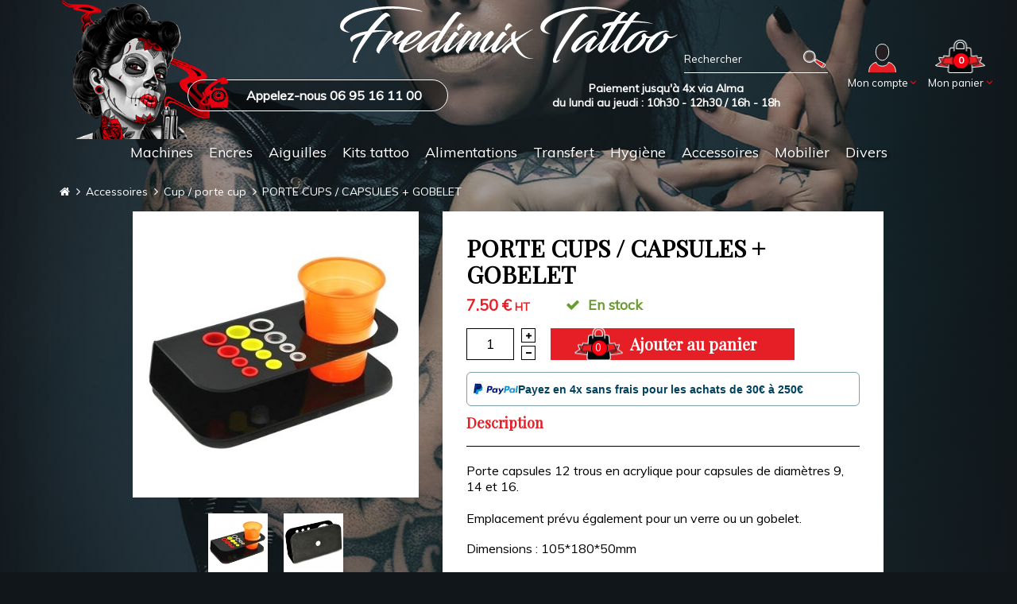

--- FILE ---
content_type: text/html; charset=utf-8
request_url: https://www.fredimixtattoo.com/cup-porte-cup/1683-porte-capsules-gobelet.html
body_size: 17068
content:
<!DOCTYPE HTML> <!--[if lt IE 7]><html class="no-js lt-ie9 lt-ie8 lt-ie7" lang="fr-fr"><![endif]--> <!--[if IE 7]><html class="no-js lt-ie9 lt-ie8 ie7" lang="fr-fr"><![endif]--> <!--[if IE 8]><html class="no-js lt-ie9 ie8" lang="fr-fr"><![endif]--> <!--[if gt IE 8]><html class="no-js ie9" lang="fr-fr"><![endif]--><html lang="fr-fr"><head><meta charset="utf-8" /><title>PORTE CUPS / CAPSULES + GOBELET - Fredimix Tattoo</title> <script data-keepinline="true">var cdcGtmApi = '//www.fredimixtattoo.com/module/cdc_googletagmanager/async';
    var ajaxShippingEvent = 1;
    var ajaxPaymentEvent = 1;

/* datalayer */
dataLayer = window.dataLayer || [];
    let cdcDatalayer = {"event":"view_item","pageCategory":"product","ecommerce":{"currency":"EUR","value":"9","items":[{"item_id":"1683","item_name":"PORTE CUPS / CAPSULES + GOBELET","item_reference":"CUP GOBELET","item_category":"Accessoires","item_category2":"Cup / porte cup","price":"9","price_tax_exc":"7.5","price_tax_inc":"9","quantity":1,"google_business_vertical":"retail"}]},"google_tag_params":{"ecomm_pagetype":"product","ecomm_prodid":"1683","ecomm_totalvalue":9,"ecomm_totalvalue_tax_exc":7.5,"ecomm_category":"Cup / porte cup"},"userLogged":0,"userId":"guest_30028076"};
    dataLayer.push(cdcDatalayer);

/* call to GTM Tag */
(function(w,d,s,l,i){w[l]=w[l]||[];w[l].push({'gtm.start':
new Date().getTime(),event:'gtm.js'});var f=d.getElementsByTagName(s)[0],
j=d.createElement(s),dl=l!='dataLayer'?'&l='+l:'';j.async=true;j.src=
'https://www.googletagmanager.com/gtm.js?id='+i+dl;f.parentNode.insertBefore(j,f);
})(window,document,'script','dataLayer','GTM-KG5GHKNV');

/* async call to avoid cache system for dynamic data */
dataLayer.push({
  'event': 'datalayer_ready'
});</script> <meta name="description" content="Porte capsule + gobelet pour encre" /><meta name="keywords" content="cups,capsule,encre,ink,silicone,jetable,boite,box,godet,fredimix,fredimix tattoo,tatouage,tattoo,unique,qualité,professionnel" /><meta name="generator" content="PrestaShop" /><meta name="robots" content="index,follow" /><meta name="viewport" content="width=device-width, minimum-scale=0.25, maximum-scale=1.6, initial-scale=1.0, user-scalable=0" /><meta name="apple-mobile-web-app-capable" content="yes" /><link rel="icon" type="image/vnd.microsoft.icon" href="/img/favicon.ico?1763570193" /><link rel="shortcut icon" type="image/x-icon" href="/img/favicon.ico?1763570193" /><link rel="stylesheet" href="https://cdn.jsdelivr.net/npm/@alma/widgets@3.x.x/dist/widgets.min.css" type="text/css" media="all" /><link rel="stylesheet" href="https://www.fredimixtattoo.com/themes/fredimix2019/cache/v_128_175a26e687704c11cf71a37b32838e88_all.css" type="text/css" media="all" /><link rel="stylesheet" href="https://www.fredimixtattoo.com/themes/fredimix2019/cache/v_128_606c7dfd8cfd45fca70c34093b272a52_print.css" type="text/css" media="print" /> <script type="text/javascript">var CUSTOMIZE_TEXTFIELD = 1;
var FancyboxI18nClose = 'Fermer';
var FancyboxI18nNext = 'Suivant';
var FancyboxI18nPrev = 'Pr&eacute;c&eacute;dent';
var PS_CATALOG_MODE = false;
var adtm_activeLink = {"id":142,"type":"category"};
var adtm_isToggleMode = true;
var adtm_menuHamburgerSelector = '#menu-icon, .menu-icon';
var adtm_stickyOnMobile = true;
var ajax_allowed = true;
var ajaxsearch = true;
var allowBuyWhenOutOfStock = false;
var attribute_anchor_separator = '-';
var attributesCombinations = [];
var availableLaterValue = 'En rupture de stock';
var availableNowValue = 'En stock';
var baseDir = 'https://www.fredimixtattoo.com/';
var baseUri = 'https://www.fredimixtattoo.com/';
var bestkitgift_ajax_controller = 'https://www.fredimixtattoo.com/module/bestkit_gifts/ajax';
var bestkitgift_inside_cart = '1';
var bestkitgift_slide_width = '238';
var bestkitgift_success_msg = 'Votre cadeau a été ajouté';
var bestkitgift_success_title = 'Bien joué !';
var blocksearch_type = 'top';
var contentOnly = false;
var currency = {"id":1,"name":"Euro","iso_code":"EUR","iso_code_num":"978","sign":"\u20ac","blank":"1","conversion_rate":"1.000000","deleted":"0","format":"2","decimals":"1","active":"1","prefix":"","suffix":" \u20ac","id_shop_list":null,"force_id":false};
var currencyBlank = 1;
var currencyFormat = 2;
var currencyRate = 1;
var currencySign = '€';
var currentDate = '2026-01-24 16:39:47';
var customerGroupWithoutTax = true;
var customizationFields = false;
var customizationId = null;
var customizationIdMessage = 'Personnalisation';
var default_eco_tax = 0;
var delete_txt = 'Supprimer';
var displayList = false;
var displayPrice = 1;
var doesntExist = 'Ce produit n\'existe pas dans cette déclinaison. Vous pouvez néanmoins en sélectionner une autre.';
var doesntExistNoMore = 'Ce produit n\'est plus en stock';
var doesntExistNoMoreBut = 'avec ces options mais reste disponible avec d\'autres options';
var ecotaxTax_rate = 0;
var fieldRequired = 'Veuillez remplir tous les champs, puis enregistrer votre personnalisation';
var freeProductTranslation = 'Offert !';
var freeShippingTranslation = 'Livraison gratuite !';
var generated_date = 1769269187;
var groupReduction = 0;
var hasDeliveryAddress = false;
var highDPI = false;
var idDefaultImage = 4109;
var id_lang = 1;
var id_product = 1683;
var img_dir = 'https://www.fredimixtattoo.com/themes/fredimix2019/img/';
var img_prod_dir = 'https://www.fredimixtattoo.com/img/p/';
var img_ps_dir = 'https://www.fredimixtattoo.com/img/';
var instantsearch = false;
var isDesktop = true;
var isGuest = 0;
var isLogged = 0;
var isMobile = false;
var isTablet = false;
var jqZoomEnabled = true;
var mailalerts_already = 'Vous avez déjà une alerte pour ce produit';
var mailalerts_invalid = 'Votre adresse e-mail est invalide';
var mailalerts_placeholder = 'votre@email.com';
var mailalerts_registered = 'Demande de notification enregistrée';
var mailalerts_url_add = 'https://www.fredimixtattoo.com/module/mailalerts/actions?process=add';
var mailalerts_url_check = 'https://www.fredimixtattoo.com/module/mailalerts/actions?process=check';
var maxQuantityToAllowDisplayOfLastQuantityMessage = 0;
var minimalQuantity = 1;
var noTaxForThisProduct = false;
var oosHookJsCodeFunctions = [];
var page_name = 'product';
var priceDisplayMethod = 1;
var priceDisplayPrecision = 2;
var productAvailableForOrder = true;
var productBasePriceTaxExcl = 7.5;
var productBasePriceTaxExcluded = 7.5;
var productBasePriceTaxIncl = 9;
var productHasAttributes = false;
var productPrice = 7.5;
var productPriceTaxExcluded = 7.5;
var productPriceTaxIncluded = 9;
var productPriceWithoutReduction = 7.5;
var productReference = 'CUP GOBELET';
var productShowPrice = true;
var productUnitPriceRatio = 0;
var product_fileButtonHtml = 'Ajouter';
var product_fileDefaultHtml = 'Aucun fichier sélectionné';
var product_specific_price = [];
var ps_checkout3dsEnabled = true;
var ps_checkoutAutoRenderDisabled = false;
var ps_checkoutCancelUrl = 'https://www.fredimixtattoo.com/module/ps_checkout/cancel';
var ps_checkoutCardBrands = ["MASTERCARD","VISA","AMEX","CB_NATIONALE"];
var ps_checkoutCardFundingSourceImg = '/modules/ps_checkout/views/img/payment-cards.png';
var ps_checkoutCardLogos = {"AMEX":"\/modules\/ps_checkout\/views\/img\/amex.svg","CB_NATIONALE":"\/modules\/ps_checkout\/views\/img\/cb.svg","DINERS":"\/modules\/ps_checkout\/views\/img\/diners.svg","DISCOVER":"\/modules\/ps_checkout\/views\/img\/discover.svg","JCB":"\/modules\/ps_checkout\/views\/img\/jcb.svg","MAESTRO":"\/modules\/ps_checkout\/views\/img\/maestro.svg","MASTERCARD":"\/modules\/ps_checkout\/views\/img\/mastercard.svg","UNIONPAY":"\/modules\/ps_checkout\/views\/img\/unionpay.svg","VISA":"\/modules\/ps_checkout\/views\/img\/visa.svg"};
var ps_checkoutCartProductCount = 0;
var ps_checkoutCheckUrl = 'https://www.fredimixtattoo.com/module/ps_checkout/check';
var ps_checkoutCheckoutTranslations = {"checkout.go.back.link.title":"Retourner au tunnel de commande","checkout.go.back.label":"Tunnel de commande","checkout.card.payment":"Paiement par carte","checkout.page.heading":"R\u00e9sum\u00e9 de commande","checkout.cart.empty":"Votre panier d'achat est vide.","checkout.page.subheading.card":"Carte","checkout.page.subheading.paypal":"PayPal","checkout.payment.by.card":"Vous avez choisi de payer par carte.","checkout.payment.by.paypal":"Vous avez choisi de payer par PayPal.","checkout.order.summary":"Voici un r\u00e9sum\u00e9 de votre commande :","checkout.order.amount.total":"Le montant total de votre panier est de","checkout.order.included.tax":"(TTC)","checkout.order.confirm.label":"Veuillez finaliser votre commande en cliquant sur &quot;Je valide ma commande&quot;","paypal.hosted-fields.label.card-name":"Nom du titulaire de la carte","paypal.hosted-fields.placeholder.card-name":"Nom du titulaire de la carte","paypal.hosted-fields.label.card-number":"Num\u00e9ro de carte","paypal.hosted-fields.placeholder.card-number":"Num\u00e9ro de carte","paypal.hosted-fields.label.expiration-date":"Date d'expiration","paypal.hosted-fields.placeholder.expiration-date":"MM\/YY","paypal.hosted-fields.label.cvv":"Code de s\u00e9curit\u00e9","paypal.hosted-fields.placeholder.cvv":"XXX","payment-method-logos.title":"Paiement 100% s\u00e9curis\u00e9","express-button.cart.separator":"ou","express-button.checkout.express-checkout":"Achat rapide","error.paypal-sdk":"No PayPal Javascript SDK Instance","checkout.payment.others.link.label":"Autres moyens de paiement","checkout.payment.others.confirm.button.label":"Je valide ma commande","checkout.form.error.label":"Une erreur s'est produite lors du paiement. Veuillez r\u00e9essayer ou contacter le support.","loader-component.label.header":"Merci pour votre achat !","loader-component.label.body":"Veuillez patienter, nous traitons votre paiement","error.paypal-sdk.contingency.cancel":"Authentification du titulaire de carte annul\u00e9e, veuillez choisir un autre moyen de paiement ou essayez de nouveau.","error.paypal-sdk.contingency.error":"Une erreur est survenue lors de l'authentification du titulaire de la carte, veuillez choisir un autre moyen de paiement ou essayez de nouveau.","error.paypal-sdk.contingency.failure":"Echec de l'authentification du titulaire de la carte, veuillez choisir un autre moyen de paiement ou essayez de nouveau.","error.paypal-sdk.contingency.unknown":"L'identit\u00e9 du titulaire de la carte n'a pas pu \u00eatre v\u00e9rifi\u00e9e, veuillez choisir un autre moyen de paiement ou essayez de nouveau."};
var ps_checkoutCheckoutUrl = 'https://www.fredimixtattoo.com/commande?step=1';
var ps_checkoutConfirmUrl = 'https://www.fredimixtattoo.com/confirmation-commande';
var ps_checkoutCreateUrl = 'https://www.fredimixtattoo.com/module/ps_checkout/create';
var ps_checkoutCspNonce = '';
var ps_checkoutExpressCheckoutCartEnabled = false;
var ps_checkoutExpressCheckoutOrderEnabled = false;
var ps_checkoutExpressCheckoutProductEnabled = false;
var ps_checkoutExpressCheckoutSelected = false;
var ps_checkoutExpressCheckoutUrl = 'https://www.fredimixtattoo.com/module/ps_checkout/ExpressCheckout';
var ps_checkoutFundingSource = 'paypal';
var ps_checkoutFundingSourcesSorted = ["paypal","paylater"];
var ps_checkoutHostedFieldsContingencies = 'SCA_WHEN_REQUIRED';
var ps_checkoutHostedFieldsEnabled = false;
var ps_checkoutHostedFieldsSelected = false;
var ps_checkoutLoaderImage = '/modules/ps_checkout/views/img/loader.svg';
var ps_checkoutPartnerAttributionId = 'PrestaShop_Cart_PSXO_PSDownload';
var ps_checkoutPayLaterCartPageButtonEnabled = false;
var ps_checkoutPayLaterCategoryPageBannerEnabled = false;
var ps_checkoutPayLaterHomePageBannerEnabled = false;
var ps_checkoutPayLaterOrderPageBannerEnabled = false;
var ps_checkoutPayLaterOrderPageButtonEnabled = false;
var ps_checkoutPayLaterOrderPageMessageEnabled = false;
var ps_checkoutPayLaterProductPageBannerEnabled = false;
var ps_checkoutPayLaterProductPageButtonEnabled = false;
var ps_checkoutPayLaterProductPageMessageEnabled = false;
var ps_checkoutPayPalButtonConfiguration = null;
var ps_checkoutPayPalOrderId = '';
var ps_checkoutPayPalSdkConfig = {"clientId":"AXjYFXWyb4xJCErTUDiFkzL0Ulnn-bMm4fal4G-1nQXQ1ZQxp06fOuE7naKUXGkq2TZpYSiI9xXbs4eo","merchantId":"CDMPHGH2E7VNJ","currency":"EUR","intent":"capture","commit":"false","vault":"false","integrationDate":"2022-14-06","dataPartnerAttributionId":"PrestaShop_Cart_PSXO_PSDownload","dataCspNonce":"","dataEnable3ds":"true","disableFunding":"bancontact,blik,card,eps,giropay,ideal,mybank,p24","enableFunding":"paylater","components":"marks,funding-eligibility"};
var ps_checkoutPayWithTranslations = {"paypal":"Payez avec un compte PayPal","paylater":"Payez en plusieurs fois avec PayPal Pay Later"};
var ps_checkoutPaymentMethodLogosTitleImg = '/modules/ps_checkout/views/img/lock_checkout.svg';
var ps_checkoutRenderPaymentMethodLogos = true;
var ps_checkoutValidateUrl = 'https://www.fredimixtattoo.com/module/ps_checkout/validate';
var ps_checkoutVersion = '3.6.3';
var quantitiesDisplayAllowed = false;
var quantityAvailable = 0;
var quickView = false;
var reduction_percent = 0;
var reduction_price = 0;
var removingLinkText = 'supprimer cet article du panier';
var roundMode = 2;
var search_url = 'https://www.fredimixtattoo.com/recherche';
var sharing_img = 'https://www.fredimixtattoo.com/4109/porte-capsules-gobelet.jpg';
var sharing_name = 'PORTE CUPS / CAPSULES + GOBELET';
var sharing_url = 'https://www.fredimixtattoo.com/cup-porte-cup/1683-porte-capsules-gobelet.html';
var specific_currency = false;
var specific_price = 0;
var static_token = '9bf816052ecda48ae38d39bff4c71cea';
var stock_management = 1;
var taxRate = 20;
var toBeDetermined = 'À définir';
var token = '9bf816052ecda48ae38d39bff4c71cea';
var uploading_in_progress = 'Envoi en cours, veuillez patienter...';
var usingSecureMode = true;</script> <script type="text/javascript" src="/js/jquery/jquery-1.11.0.min.js"></script> <script type="text/javascript" src="/js/jquery/jquery-migrate-1.2.1.min.js"></script> <script type="text/javascript" src="/js/jquery/plugins/jquery.easing.js"></script> <script type="text/javascript" src="/js/jquery/plugins/fancybox/jquery.fancybox.js"></script> <script type="text/javascript" src="/js/tools.js"></script> <script type="text/javascript" src="/themes/fredimix2019/js/jquery.zoom.min.js"></script> <script type="text/javascript" src="/themes/fredimix2019/js/slick.min.js"></script> <script type="text/javascript" src="/themes/fredimix2019/js/global.js"></script> <script type="text/javascript" src="/themes/fredimix2019/js/autoload/10-bootstrap.min.js"></script> <script type="text/javascript" src="/themes/fredimix2019/js/autoload/15-jquery.total-storage.min.js"></script> <script type="text/javascript" src="/themes/fredimix2019/js/autoload/15-jquery.uniform-modified.js"></script> <script type="text/javascript" src="/modules/ps_checkout/views/js/front.js?version=3.6.3"></script> <script type="text/javascript" src="/js/jquery/plugins/jquery.idTabs.js"></script> <script type="text/javascript" src="/js/jquery/plugins/jquery.scrollTo.js"></script> <script type="text/javascript" src="/js/jquery/plugins/jquery.serialScroll.js"></script> <script type="text/javascript" src="/js/jquery/plugins/bxslider/jquery.bxslider.js"></script> <script type="text/javascript" src="/themes/fredimix2019/js/product.js"></script> <script type="text/javascript" src="/js/jquery/plugins/jqzoom/jquery.jqzoom.js"></script> <script type="text/javascript" src="/modules/totop/js/totop.js"></script> <script type="text/javascript" src="/modules/socialsharing/js/socialsharing.js"></script> <script type="text/javascript" src="/themes/fredimix2019/js/tools/treeManagement.js"></script> <script type="text/javascript" src="/themes/fredimix2019/js/modules/mailalerts/mailalerts.js"></script> <script type="text/javascript" src="/themes/fredimix2019/js/modules/blocknewsletter/blocknewsletter.js"></script> <script type="text/javascript" src="/js/jquery/plugins/autocomplete/jquery.autocomplete.js"></script> <script type="text/javascript" src="/themes/fredimix2019/js/modules/blocksearch/blocksearch.js"></script> <script type="text/javascript" src="/themes/fredimix2019/js/modules/kwkmobileheader/views/js/kwkmobileheader.js"></script> <script type="text/javascript" src="/modules/kiwikicons/views/js/kiwikicons.js"></script> <script type="text/javascript" src="/modules/pm_advancedtopmenu/views/js/pm_advancedtopmenu.js"></script> <script type="text/javascript" src="/modules/mobilemenu/views/js/mobilemenu_panels.js"></script> <script type="text/javascript" src="/modules/hoverimages/views/js/hoverimages.js"></script> <script type="text/javascript" src="/modules/kwkboxdesign/views/js/kwkboxdesign.js"></script> <script type="text/javascript" src="/modules/insuroption/views/js/insuroption.js"></script> <script type="text/javascript" src="/themes/fredimix2019/js/modules/blockcart/ajax-cart.js"></script> <script type="text/javascript" src="https://cdn.jsdelivr.net/npm/@alma/widgets@3.x.x/dist/widgets.umd.js"></script> <script type="text/javascript" src="/modules/alma/views/js/alma-product.js"></script> <script type="text/javascript" src="/js/jquery/plugins/jquery.cooki-plugin.js"></script> <script type="text/javascript" src="/modules/bestkit_gifts/views/js/bestkit_gifts.js"></script> <script type="text/javascript" src="/modules/bestkit_gifts/views/js/sweet-alert.min.js"></script> <script type="text/javascript" src="/modules/cdc_googletagmanager/views/js/ajaxdatalayer.js"></script> <meta property="og:type" content="product" /><meta property="og:url" content="https://www.fredimixtattoo.com/cup-porte-cup/1683-porte-capsules-gobelet.html" /><meta property="og:title" content="PORTE CUPS / CAPSULES + GOBELET - Fredimix Tattoo" /><meta property="og:site_name" content="Fredimix Tattoo" /><meta property="og:description" content="Porte capsule + gobelet pour encre" /><meta property="og:image" content="https://www.fredimixtattoo.com/4109-large_default/porte-capsules-gobelet.jpg" /><meta property="product:pretax_price:amount" content="7.5" /><meta property="product:pretax_price:currency" content="EUR" /><meta property="product:price:amount" content="7.5" /><meta property="product:price:currency" content="EUR" /><meta property="product:weight:value" content="0.200000" /><meta property="product:weight:units" content="kg" /> <script type="text/javascript">if (typeof kiwik === "undefined"){
		var kiwik = {};
	}

	if(typeof kiwik.hoverimages === "undefined"){
		kiwik.hoverimages = {
			SELECTOR : "li.ajax_block_product, .products-block-image",
			BASE : "/modules/",
			VERSION : "0",//not module version but if prestashop is 1.5 or not
			TRANSITION : "fade",
			TRANSITION_DURATION : 500
		}
	}</script><meta http-equiv="content-language" content="fr"> <script type="text/javascript">var _spmq = {"url":"\/\/www.fredimixtattoo.com\/cup-porte-cup\/1683-porte-capsules-gobelet.html","user":null,"id_product":"1683","id_category":"","id_manufacturer":"","spm_ident":"oWdlw0bP","id_cart":null};
    var _spm_id_combination = function() {
        return (typeof(document.getElementById('idCombination')) != 'undefined' && document.getElementById('idCombination') != null ?
            document.getElementById('idCombination').value : ''
        );
    };
    (function() {
        var spm = document.createElement('script');
        spm.type = 'text/javascript';
        spm.defer = true;
        spm.src = 'https://app-spm.com/app.js?url=%2F%2Fwww.fredimixtattoo.com%2Fcup-porte-cup%2F1683-porte-capsules-gobelet.html&id_product=1683&id_category=&id_manufacturer=&spm_ident=oWdlw0bP&id_combination='+_spm_id_combination();
        var s_spm = document.getElementsByTagName('script')[0];
        s_spm.parentNode.insertBefore(spm, s_spm);
    })();</script> <link rel="stylesheet" href="//fonts.googleapis.com/css?family=Open+Sans:300,600&amp;subset=latin,latin-ext" type="text/css" media="all" /><link rel="stylesheet" href="https://fonts.googleapis.com/css?family=Muli|Playfair+Display&display=swap" type="text/css" media="all" /><!--[if IE 8]> <script src="https://oss.maxcdn.com/libs/html5shiv/3.7.0/html5shiv.js"></script> <script src="https://oss.maxcdn.com/libs/respond.js/1.3.0/respond.min.js"></script> <![endif]--></head><body id="product" class="desktop product product-1683 product-porte-capsules-gobelet category-142 category-cup-porte-cup hide-left-column hide-right-column lang_fr"> <noscript><iframe src="https://www.googletagmanager.com/ns.html?id=GTM-KG5GHKNV" height="0" width="0" style="display:none;visibility:hidden"></iframe></noscript> <noscript><iframe src="https://www.googletagmanager.com/ns.html?id=GTM-KG5GHKNV" height="0" width="0" style="display:none;visibility:hidden"></iframe></noscript><div id="page"><div id="mobilemenu-side"><div id="mobilemenu_push" class="mobilemenu-block"> <a href="#" id="mobilemenu-closer"></a><div id="mobilemenu_list_wrapper"><div id="mobilemenu_list_inner"><div id="mobilemenu_main" class="mobilemenu-list"><div class="mobilemenu-panel primary depth-0 " data-depth="0"><ul><li class="" > <a href="https://www.fredimixtattoo.com/165-machines" class="js-menu-link " data-id="#mobilemenu_adt_menu_1" >Machines </a></li><li class="" > <a href="https://www.fredimixtattoo.com/68-encres-" class="js-menu-link " data-id="#mobilemenu_adt_menu_2" >Encres </a></li><li class="" > <a href="https://www.fredimixtattoo.com/167-aiguilles" class="js-menu-link " data-id="#mobilemenu_adt_menu_3" >Aiguilles </a></li><li class="" > <a href="https://www.fredimixtattoo.com/18-kits-de-tatouage" class="js-menu-link " data-id="#mobilemenu_adt_menu_5" >Kits tattoo </a></li><li class="" > <a href="https://www.fredimixtattoo.com/19-alimentations" class="js-menu-link " data-id="#mobilemenu_adt_menu_4" >Alimentations </a></li><li class="" > <a href="https://www.fredimixtattoo.com/22-transfert-" class="js-menu-link " data-id="#mobilemenu_adt_menu_8" >Transfert </a></li><li class="" > <a href="https://www.fredimixtattoo.com/25-hygiene" class="js-menu-link " data-id="#mobilemenu_adt_menu_6" >Hygiène </a></li><li class="" > <a href="https://www.fredimixtattoo.com/24-accessoires" class="js-menu-link " data-id="#mobilemenu_adt_menu_7" >Accessoires </a></li><li class="" > <a href="https://www.fredimixtattoo.com/64-mobilier" class="js-menu-link " data-id="#mobilemenu_adt_menu_10" >Mobilier </a></li><li class="" > <a href="https://www.fredimixtattoo.com/166-divers" class="js-menu-link " data-id="#mobilemenu_adt_menu_11" >Divers </a></li></ul></div><div id="mobilemenu_adt_menu_1" class="mobilemenu-panel secondary depth-1 " data-depth="1"><div class="current-panel"> <span class="back-panel"></span> <a href="https://www.fredimixtattoo.com/165-machines">Machines</a></div><ul><li class="see-all"><a href="https://www.fredimixtattoo.com/165-machines">Voir tout</a></li><li class="" > <a href="https://www.fredimixtattoo.com/12-machines-rotatives-" class="js-menu-link " data-id="#mobilemenu_adt_column_2" >Machines rotatives </a></li><li class="" > <a href="https://www.fredimixtattoo.com/54-cheyenne-hawk" class="js-menu-link js-no-children " data-id="#mobilemenu_adt_column_3" >Cheyenne Hawk </a></li><li class="" > <a href="https://www.fredimixtattoo.com/74-bishop-rotary" class="js-menu-link js-no-children " data-id="#mobilemenu_adt_column_5" >Bishop Rotary </a></li><li class="" > <a href="https://www.fredimixtattoo.com/67-ink-machines-dragonfly-stingray-" class="js-menu-link js-no-children " data-id="#mobilemenu_adt_column_6" >Ink Machines : Dragonfly / Stingray </a></li><li class="" > <a href="https://www.fredimixtattoo.com/155-vlad-blad" class="js-menu-link js-no-children " data-id="#mobilemenu_adt_column_10" >Vlad Blad </a></li><li class="" > <a href="https://www.fredimixtattoo.com/157-mustang-tattoo" class="js-menu-link js-no-children " data-id="#mobilemenu_adt_column_11" >Mustang Tattoo </a></li><li class="" > <a href="https://www.fredimixtattoo.com/72-lauro-paolini" class="js-menu-link js-no-children " data-id="#mobilemenu_adt_column_8" >Lauro Paolini </a></li><li class="" > <a href="https://www.fredimixtattoo.com/70-sunskin-equipment" class="js-menu-link js-no-children " data-id="#mobilemenu_adt_column_4" >Sunskin Equipment </a></li><li class="" > <a href="https://www.fredimixtattoo.com/11-machines-a-bobines" class="js-menu-link js-no-children " data-id="#mobilemenu_adt_column_1" >Machines à bobines </a></li></ul></div><div id="mobilemenu_adt_column_2" class="mobilemenu-panel secondary depth-2 " data-depth="2"><div class="current-panel"> <span class="back-panel"></span> <a href="https://www.fredimixtattoo.com/12-machines-rotatives-">Machines rotatives </a></div><ul><li class="see-all"><a href="https://www.fredimixtattoo.com/12-machines-rotatives-">Voir tout</a></li><li class="" > <a href="https://www.fredimixtattoo.com/158-pen-avec-batterie-integree" class="js-menu-link js-no-children " data-id="#mobilemenu_adt_element_20" >Les Pen avec batterie intégrée </a></li><li class="" > <a href="https://www.fredimixtattoo.com/125-les-pen" class="js-menu-link js-no-children " data-id="#mobilemenu_adt_element_3" >Les Pen </a></li><li class="" > <a href="https://www.fredimixtattoo.com/76-non-reglables" class="js-menu-link js-no-children " data-id="#mobilemenu_adt_element_2" >Machines rotatives </a></li><li class="" > <a href="https://www.fredimixtattoo.com/153-manchons-reglables" class="js-menu-link js-no-children " data-id="#mobilemenu_adt_element_4" >Manchons pour cartouches </a></li></ul></div><div id="mobilemenu_adt_menu_2" class="mobilemenu-panel secondary depth-1 " data-depth="1"><div class="current-panel"> <span class="back-panel"></span> <a href="https://www.fredimixtattoo.com/68-encres-">Encres </a></div><ul><li class="see-all"><a href="https://www.fredimixtattoo.com/68-encres-">Voir tout</a></li><li class="" > <a href="https://www.fredimixtattoo.com/13-encre-noire" class="js-menu-link js-no-children " data-id="#mobilemenu_adt_column_12" >Encre Noire </a></li><li class="" > <a href="https://www.fredimixtattoo.com/66-encre-panthera-" class="js-menu-link js-no-children " data-id="#mobilemenu_adt_column_15" >Encre Panthera </a></li><li class="" > <a href="https://www.fredimixtattoo.com/179-world-famous" class="js-menu-link js-no-children " data-id="#mobilemenu_adt_column_67" >Encre World Famous Limitless </a></li><li class="" > <a href="https://www.fredimixtattoo.com/197-kokkai-ink" class="js-menu-link js-no-children " data-id="#mobilemenu_adt_column_85" >Encre Kokkai Ink </a></li><li class="" > <a href="https://www.fredimixtattoo.com/186-encrextremeink" class="js-menu-link js-no-children " data-id="#mobilemenu_adt_column_82" >Encre Xtreme ink </a></li><li class="" > <a href="https://www.fredimixtattoo.com/180-encre-I-am-ink" class="js-menu-link js-no-children " data-id="#mobilemenu_adt_column_68" >Encre I am ink </a></li><li class="" > <a href="https://www.fredimixtattoo.com/184-intenzegenZ" class="js-menu-link js-no-children " data-id="#mobilemenu_adt_column_81" >Encre Intenze GenZ </a></li><li class="" > <a href="https://www.fredimixtattoo.com/181-vikingbydynamic" class="js-menu-link js-no-children " data-id="#mobilemenu_adt_column_70" >Encre Dynamic Platinum </a></li><li class="" > <a href="https://www.fredimixtattoo.com/188-encreeternalinkAPEX" class="js-menu-link js-no-children " data-id="#mobilemenu_adt_column_84" >Encre Eternal Ink APEX </a></li><li class="" > <a href="https://www.fredimixtattoo.com/82-encre-blanche-" class="js-menu-link js-no-children " data-id="#mobilemenu_adt_column_13" >Encre blanche </a></li><li class="" > <a href="https://www.fredimixtattoo.com/60-special-ombrage" class="js-menu-link js-no-children " data-id="#mobilemenu_adt_column_14" >Spécial ombrage </a></li><li class="" > <a href="" class="js-menu-link " data-id="#mobilemenu_adt_column_72" > </a></li></ul></div><div id="mobilemenu_adt_column_72" class="mobilemenu-panel secondary depth-2 " data-depth="2"><div class="current-panel"> <span class="back-panel"></span> <a href=""></a></div><ul><li class="see-all"><a href="">Voir tout</a></li><li class="" > <a href="" class="js-menu-link js-no-children " data-id="#mobilemenu_adt_element_31" > </a></li></ul></div><div id="mobilemenu_adt_menu_3" class="mobilemenu-panel secondary depth-1 " data-depth="1"><div class="current-panel"> <span class="back-panel"></span> <a href="https://www.fredimixtattoo.com/167-aiguilles">Aiguilles</a></div><ul><li class="see-all"><a href="https://www.fredimixtattoo.com/167-aiguilles">Voir tout</a></li><li class="" > <a href="https://www.fredimixtattoo.com/100-cartouches-modules" class="js-menu-link " data-id="#mobilemenu_adt_column_23" >Cartouches / Modules </a></li><li class="" > <a href="https://www.fredimixtattoo.com/32-complets-jetables" class="js-menu-link " data-id="#mobilemenu_adt_column_24" >Complets Jetables </a></li><li class="" > <a href="https://www.fredimixtattoo.com/45-tubes-et-manchons-jetables" class="js-menu-link " data-id="#mobilemenu_adt_column_25" >Tubes et manchons jetables </a></li><li class="" > <a href="https://www.fredimixtattoo.com/99-aiguilles-tatouage" class="js-menu-link " data-id="#mobilemenu_adt_column_26" >Aiguilles tatouage </a></li><li class="" > <a href="" class="js-menu-link " data-id="#mobilemenu_adt_column_73" > </a></li></ul></div><div id="mobilemenu_adt_column_23" class="mobilemenu-panel secondary depth-2 " data-depth="2"><div class="current-panel"> <span class="back-panel"></span> <a href="https://www.fredimixtattoo.com/100-cartouches-modules">Cartouches / Modules</a></div><ul><li class="see-all"><a href="https://www.fredimixtattoo.com/100-cartouches-modules">Voir tout</a></li><li class="" > <a href="https://www.fredimixtattoo.com/101-cartouches-kwadron" class="js-menu-link js-no-children " data-id="#mobilemenu_adt_element_8" >Cartouches Kwadron </a></li><li class="" > <a href="https://www.fredimixtattoo.com/175-Mast-Pro" class="js-menu-link js-no-children " data-id="#mobilemenu_adt_element_27" >Cartouches Mast Pro / Mast Pro 2 </a></li><li class="" > <a href="https://www.fredimixtattoo.com/189-cartouchesozer" class="js-menu-link js-no-children " data-id="#mobilemenu_adt_element_29" >Cartouches Ozer </a></li><li class="" > <a href="https://www.fredimixtattoo.com/198-emallaeliotcartouches" class="js-menu-link js-no-children " data-id="#mobilemenu_adt_element_38" >Cartouches Emalla Eliot </a></li><li class="" > <a href="https://www.fredimixtattoo.com/55-cartouches-cheyenne" class="js-menu-link js-no-children " data-id="#mobilemenu_adt_element_6" >Cartouches Cheyenne Hawk </a></li><li class="" > <a href="https://www.fredimixtattoo.com/89-cartouches-elite-ii-" class="js-menu-link js-no-children " data-id="#mobilemenu_adt_element_7" >Cartouches Elite II / Elite III </a></li><li class="" > <a href="https://www.fredimixtattoo.com/106-cartouches-big-wasp" class="js-menu-link js-no-children " data-id="#mobilemenu_adt_element_9" >Cartouches Big Wasp Energy </a></li><li class="" > <a href="https://www.fredimixtattoo.com/159-cartouches-ez-filter-" class="js-menu-link js-no-children " data-id="#mobilemenu_adt_element_10" >Cartouches EZ Filter </a></li><li class="" > <a href="https://www.fredimixtattoo.com/170-boite-de-50-cartouches-quelle" class="js-menu-link js-no-children " data-id="#mobilemenu_adt_element_26" >Cartouches Quelle </a></li><li class="" > <a href="https://www.fredimixtattoo.com/185-bigmagnum" class="js-menu-link js-no-children " data-id="#mobilemenu_adt_element_28" >Big Magnum </a></li></ul></div><div id="mobilemenu_adt_column_24" class="mobilemenu-panel secondary depth-2 " data-depth="2"><div class="current-panel"> <span class="back-panel"></span> <a href="https://www.fredimixtattoo.com/32-complets-jetables">Complets Jetables</a></div><ul><li class="see-all"><a href="https://www.fredimixtattoo.com/32-complets-jetables">Voir tout</a></li><li class="" > <a href="https://www.fredimixtattoo.com/40-rl-round-liner" class="js-menu-link js-no-children " data-id="#mobilemenu_adt_element_12" >RL (Round Liner) </a></li><li class="" > <a href="https://www.fredimixtattoo.com/41-rs-round-shader" class="js-menu-link js-no-children " data-id="#mobilemenu_adt_element_13" >RS (Round Shader) </a></li><li class="" > <a href="https://www.fredimixtattoo.com/42-f-flat-plat" class="js-menu-link js-no-children " data-id="#mobilemenu_adt_element_14" >F (Flat / plat) </a></li><li class="" > <a href="https://www.fredimixtattoo.com/43-m-magnum-m1m2" class="js-menu-link js-no-children " data-id="#mobilemenu_adt_element_15" >M (Magnum M1/M2) </a></li></ul></div><div id="mobilemenu_adt_column_25" class="mobilemenu-panel secondary depth-2 " data-depth="2"><div class="current-panel"> <span class="back-panel"></span> <a href="https://www.fredimixtattoo.com/45-tubes-et-manchons-jetables">Tubes et manchons jetables</a></div><ul><li class="see-all"><a href="https://www.fredimixtattoo.com/45-tubes-et-manchons-jetables">Voir tout</a></li><li class="" > <a href="https://www.fredimixtattoo.com/48-rt-round-tip" class="js-menu-link js-no-children " data-id="#mobilemenu_adt_element_16" >RT (Round Tip) </a></li></ul></div><div id="mobilemenu_adt_column_26" class="mobilemenu-panel secondary depth-2 " data-depth="2"><div class="current-panel"> <span class="back-panel"></span> <a href="https://www.fredimixtattoo.com/99-aiguilles-tatouage">Aiguilles tatouage</a></div><ul><li class="see-all"><a href="https://www.fredimixtattoo.com/99-aiguilles-tatouage">Voir tout</a></li><li class="" > <a href="https://www.fredimixtattoo.com/77-aiguilles-kwadron" class="js-menu-link js-no-children " data-id="#mobilemenu_adt_element_18" >Aiguilles "Kwadron" </a></li><li class="" > <a href="https://www.fredimixtattoo.com/27-aiguilles-elite-platinum" class="js-menu-link js-no-children " data-id="#mobilemenu_adt_element_19" >Aiguilles "Elite Platinum" </a></li></ul></div><div id="mobilemenu_adt_column_73" class="mobilemenu-panel secondary depth-2 " data-depth="2"><div class="current-panel"> <span class="back-panel"></span> <a href=""></a></div><ul><li class="see-all"><a href="">Voir tout</a></li><li class="" > <a href="" class="js-menu-link js-no-children " data-id="#mobilemenu_adt_element_30" > </a></li></ul></div><div id="mobilemenu_adt_menu_5" class="mobilemenu-panel secondary depth-1 " data-depth="1"><div class="current-panel"> <span class="back-panel"></span> <a href="https://www.fredimixtattoo.com/18-kits-de-tatouage">Kits tattoo</a></div><ul><li class="see-all"><a href="https://www.fredimixtattoo.com/18-kits-de-tatouage">Voir tout</a></li><li class="" > <a href="https://www.fredimixtattoo.com/168-kits-avec-machines-rotatives" class="js-menu-link js-no-children " data-id="#mobilemenu_adt_column_28" >Kits avec machines rotatives </a></li><li class="" > <a href="https://www.fredimixtattoo.com/169-kits-avec-machines-bobines" class="js-menu-link js-no-children " data-id="#mobilemenu_adt_column_29" >Kits avec machines bobines </a></li><li class="" > <a href="" class="js-menu-link " data-id="#mobilemenu_adt_column_71" > </a></li></ul></div><div id="mobilemenu_adt_column_71" class="mobilemenu-panel secondary depth-2 " data-depth="2"><div class="current-panel"> <span class="back-panel"></span> <a href=""></a></div><ul><li class="see-all"><a href="">Voir tout</a></li><li class="" > <a href="" class="js-menu-link js-no-children " data-id="#mobilemenu_adt_element_37" > </a></li></ul></div><div id="mobilemenu_adt_menu_4" class="mobilemenu-panel secondary depth-1 " data-depth="1"><div class="current-panel"> <span class="back-panel"></span> <a href="https://www.fredimixtattoo.com/19-alimentations">Alimentations</a></div><ul><li class="see-all"><a href="https://www.fredimixtattoo.com/19-alimentations">Voir tout</a></li><li class="" > <a href="https://www.fredimixtattoo.com/116-alimentations-cheyenne-hawk-" class="js-menu-link js-no-children " data-id="#mobilemenu_adt_column_30" >Alimentations Cheyenne Hawk </a></li><li class="" > <a href="https://www.fredimixtattoo.com/117-alimentations-critical-" class="js-menu-link js-no-children " data-id="#mobilemenu_adt_column_31" >Alimentations Critical </a></li><li class="" > <a href="https://www.fredimixtattoo.com/118-alimentations-nemesis-kwadron" class="js-menu-link js-no-children " data-id="#mobilemenu_adt_column_32" >Alimentations Nemesis Kwadron </a></li><li class="" > <a href="https://www.fredimixtattoo.com/156-alimentations-vlad-blad" class="js-menu-link js-no-children " data-id="#mobilemenu_adt_column_33" >Alimentations Vlad Blad </a></li><li class="" > <a href="https://www.fredimixtattoo.com/120-alimentations-diverses" class="js-menu-link js-no-children " data-id="#mobilemenu_adt_column_34" >Alimentations diverses </a></li><li class="" > <a href="https://www.fredimixtattoo.com/122-batteries-rca-sans-fil" class="js-menu-link js-no-children " data-id="#mobilemenu_adt_column_35" >Batteries RCA sans fil </a></li><li class="" > <a href="https://www.fredimixtattoo.com/123-pedales-" class="js-menu-link js-no-children " data-id="#mobilemenu_adt_column_36" >Pédales </a></li><li class="" > <a href="https://www.fredimixtattoo.com/124-clip-cord-rca-" class="js-menu-link js-no-children " data-id="#mobilemenu_adt_column_37" >Clip cord / RCA </a></li><li class="" > <a href="" class="js-menu-link " data-id="#mobilemenu_adt_column_74" > </a></li></ul></div><div id="mobilemenu_adt_column_74" class="mobilemenu-panel secondary depth-2 " data-depth="2"><div class="current-panel"> <span class="back-panel"></span> <a href=""></a></div><ul><li class="see-all"><a href="">Voir tout</a></li><li class="" > <a href="" class="js-menu-link js-no-children " data-id="#mobilemenu_adt_element_32" > </a></li></ul></div><div id="mobilemenu_adt_menu_8" class="mobilemenu-panel secondary depth-1 " data-depth="1"><div class="current-panel"> <span class="back-panel"></span> <a href="https://www.fredimixtattoo.com/22-transfert-">Transfert </a></div><ul><li class="see-all"><a href="https://www.fredimixtattoo.com/22-transfert-">Voir tout</a></li><li class="" > <a href="https://www.fredimixtattoo.com/132-papier-transfert" class="js-menu-link js-no-children " data-id="#mobilemenu_adt_column_38" >Papier transfert </a></li><li class="" > <a href="https://www.fredimixtattoo.com/133-lotion-transfert" class="js-menu-link js-no-children " data-id="#mobilemenu_adt_column_39" >Lotion transfert </a></li><li class="" > <a href="https://www.fredimixtattoo.com/134-peaux-et-supports-silicones" class="js-menu-link js-no-children " data-id="#mobilemenu_adt_column_40" >Peaux et supports silicones </a></li><li class="" > <a href="https://www.fredimixtattoo.com/135-thermocopieur" class="js-menu-link js-no-children " data-id="#mobilemenu_adt_column_41" >Thermocopieur </a></li><li class="" > <a href="https://www.fredimixtattoo.com/137-stylos-feutres-peau" class="js-menu-link js-no-children " data-id="#mobilemenu_adt_column_43" >Stylos / feutres peau </a></li><li class="" > <a href="" class="js-menu-link " data-id="#mobilemenu_adt_column_75" > </a></li></ul></div><div id="mobilemenu_adt_column_75" class="mobilemenu-panel secondary depth-2 " data-depth="2"><div class="current-panel"> <span class="back-panel"></span> <a href=""></a></div><ul><li class="see-all"><a href="">Voir tout</a></li><li class="" > <a href="" class="js-menu-link js-no-children " data-id="#mobilemenu_adt_element_33" > </a></li></ul></div><div id="mobilemenu_adt_menu_6" class="mobilemenu-panel secondary depth-1 " data-depth="1"><div class="current-panel"> <span class="back-panel"></span> <a href="https://www.fredimixtattoo.com/25-hygiene">Hygiène</a></div><ul><li class="see-all"><a href="https://www.fredimixtattoo.com/25-hygiene">Voir tout</a></li><li class="" > <a href="https://www.fredimixtattoo.com/126-green-soap" class="js-menu-link js-no-children " data-id="#mobilemenu_adt_column_44" >Green soap </a></li><li class="" > <a href="https://www.fredimixtattoo.com/127-produits-desinfectants" class="js-menu-link js-no-children " data-id="#mobilemenu_adt_column_45" >Produits désinfectants </a></li><li class="" > <a href="https://www.fredimixtattoo.com/128-film-et-protection-tatouage" class="js-menu-link js-no-children " data-id="#mobilemenu_adt_column_46" >Film et protection tatouage </a></li><li class="" > <a href="https://www.fredimixtattoo.com/129-vaselines-baumes-soins" class="js-menu-link js-no-children " data-id="#mobilemenu_adt_column_47" >Vaselines/ baumes / soins </a></li><li class="" > <a href="https://www.fredimixtattoo.com/130-gants-masques" class="js-menu-link js-no-children " data-id="#mobilemenu_adt_column_48" >Gants / Masques </a></li><li class="" > <a href="https://www.fredimixtattoo.com/131-divers" class="js-menu-link js-no-children " data-id="#mobilemenu_adt_column_49" >Divers </a></li><li class="" > <a href="" class="js-menu-link " data-id="#mobilemenu_adt_column_76" > </a></li></ul></div><div id="mobilemenu_adt_column_76" class="mobilemenu-panel secondary depth-2 " data-depth="2"><div class="current-panel"> <span class="back-panel"></span> <a href=""></a></div><ul><li class="see-all"><a href="">Voir tout</a></li><li class="" > <a href="" class="js-menu-link js-no-children " data-id="#mobilemenu_adt_element_34" > </a></li></ul></div><div id="mobilemenu_adt_menu_7" class="mobilemenu-panel secondary depth-1 " data-depth="1"><div class="current-panel"> <span class="back-panel"></span> <a href="https://www.fredimixtattoo.com/24-accessoires">Accessoires</a></div><ul><li class="see-all"><a href="https://www.fredimixtattoo.com/24-accessoires">Voir tout</a></li><li class="" > <a href="https://www.fredimixtattoo.com/142-cup-porte-cup" class="js-menu-link js-no-children js-active-link" data-id="#mobilemenu_adt_column_50" >Cup / porte cup </a></li><li class="" > <a href="https://www.fredimixtattoo.com/143-joints-elastiques" class="js-menu-link js-no-children " data-id="#mobilemenu_adt_column_51" >Joints / élastiques </a></li><li class="" > <a href="https://www.fredimixtattoo.com/144-ressorts-masselottes" class="js-menu-link js-no-children " data-id="#mobilemenu_adt_column_52" >Ressorts / masselottes </a></li><li class="" > <a href="https://www.fredimixtattoo.com/145-spray-flacons" class="js-menu-link js-no-children " data-id="#mobilemenu_adt_column_53" >Spray / flacons </a></li><li class="" > <a href="https://www.fredimixtattoo.com/148-interrupteur-adaptateur" class="js-menu-link js-no-children " data-id="#mobilemenu_adt_column_54" >Interrupteur / adaptateur </a></li><li class="" > <a href="https://www.fredimixtattoo.com/154-buses-et-manchons-" class="js-menu-link js-no-children " data-id="#mobilemenu_adt_column_55" >Buses et manchons </a></li><li class="" > <a href="https://www.fredimixtattoo.com/149-stylos-feutres-peau" class="js-menu-link js-no-children " data-id="#mobilemenu_adt_column_56" >Stylos / feutres peau </a></li><li class="" > <a href="https://www.fredimixtattoo.com/147-presentoir-support" class="js-menu-link js-no-children " data-id="#mobilemenu_adt_column_57" >Présentoir / support </a></li><li class="" > <a href="https://www.fredimixtattoo.com/152-materiel-mallette" class="js-menu-link js-no-children " data-id="#mobilemenu_adt_column_58" >Matériel / Mallette </a></li><li class="" > <a href="https://www.fredimixtattoo.com/151-pieces-detachees" class="js-menu-link js-no-children " data-id="#mobilemenu_adt_column_59" >Pièces détachées </a></li><li class="" > <a href="https://www.fredimixtattoo.com/150-divers" class="js-menu-link js-no-children " data-id="#mobilemenu_adt_column_60" >Divers </a></li><li class="" > <a href="" class="js-menu-link " data-id="#mobilemenu_adt_column_77" > </a></li></ul></div><div id="mobilemenu_adt_column_77" class="mobilemenu-panel secondary depth-2 " data-depth="2"><div class="current-panel"> <span class="back-panel"></span> <a href=""></a></div><ul><li class="see-all"><a href="">Voir tout</a></li><li class="" > <a href="" class="js-menu-link js-no-children " data-id="#mobilemenu_adt_element_35" > </a></li></ul></div><div id="mobilemenu_adt_menu_10" class="mobilemenu-panel secondary depth-1 " data-depth="1"><div class="current-panel"> <span class="back-panel"></span> <a href="https://www.fredimixtattoo.com/64-mobilier">Mobilier</a></div><ul><li class="see-all"><a href="https://www.fredimixtattoo.com/64-mobilier">Voir tout</a></li><li class="" > <a href="https://www.fredimixtattoo.com/112-tables-" class="js-menu-link js-no-children " data-id="#mobilemenu_adt_column_61" >Tables </a></li><li class="" > <a href="https://www.fredimixtattoo.com/113-tabourets" class="js-menu-link js-no-children " data-id="#mobilemenu_adt_column_62" >Tabourets </a></li><li class="" > <a href="https://www.fredimixtattoo.com/115-repose-bras" class="js-menu-link js-no-children " data-id="#mobilemenu_adt_column_63" >Repose-bras </a></li><li class="" > <a href="https://www.fredimixtattoo.com/114-supports-divers" class="js-menu-link js-no-children " data-id="#mobilemenu_adt_column_64" >Supports divers </a></li><li class="" > <a href="" class="js-menu-link " data-id="#mobilemenu_adt_column_78" > </a></li></ul></div><div id="mobilemenu_adt_column_78" class="mobilemenu-panel secondary depth-2 " data-depth="2"><div class="current-panel"> <span class="back-panel"></span> <a href=""></a></div><ul><li class="see-all"><a href="">Voir tout</a></li><li class="" > <a href="" class="js-menu-link js-no-children " data-id="#mobilemenu_adt_element_36" > </a></li></ul></div><div id="mobilemenu_adt_menu_11" class="mobilemenu-panel secondary depth-1 " data-depth="1"><div class="current-panel"> <span class="back-panel"></span> <a href="https://www.fredimixtattoo.com/166-divers">Divers</a></div><ul><li class="see-all"><a href="https://www.fredimixtattoo.com/166-divers">Voir tout</a></li><li class="" > <a href="https://www.fredimixtattoo.com/10-session-formation" class="js-menu-link js-no-children " data-id="#mobilemenu_adt_column_65" >Session Formation </a></li><li class="" > <a href="https://www.fredimixtattoo.com/65-cartes-cadeaux" class="js-menu-link js-no-children " data-id="#mobilemenu_adt_column_66" >Cartes Cadeaux </a></li><li class="" > <a href="https://www.fredimixtattoo.com/166-divers" class="js-menu-link js-no-children " data-id="#mobilemenu_adt_column_83" >Rappel produits </a></li><li class="" > <a href="" class="js-menu-link js-no-children " data-id="#mobilemenu_adt_column_79" > </a></li></ul></div></div></div></div></div></div><div id="mobilemenu-overlay"></div><div class="header-container"> <header id="header"><div class="nav"><div class="container"> <nav></nav></div></div><div class="container"><div class="row"><div class="santamuerte"> <a href="https://www.fredimixtattoo.com/"></a></div><div id="header_logo"> <a href="https://www.fredimixtattoo.com/"> <img class="logo img-responsive" src="https://www.fredimixtattoo.com/img/fredimix-tattoo-logo-1582295428.svg" alt="Fredimix Tattoo" title="Fredimix Tattoo" /> </a></div></div></div><div class="header-top"><div class="shopping_cart "> <a href="https://www.fredimixtattoo.com/commande" title="Voir mon panier" rel="nofollow"> <b>Mon panier</b> <span class="ajax_cart_quantity">0</span> </a><div class="cart_block block exclusive"><div class="block_content"><div class="cart_block_list"><p class="cart_block_no_products"> Aucun produit</p><div class="cart-prices"><div class="cart-prices-line first-line"> <span class="price cart_block_shipping_cost ajax_cart_shipping_cost unvisible"> À définir </span> <span class="unvisible"> Livraison </span></div><div class="cart-prices-line first-line" id='franco_deroul' style="display:none"><div> <span>Profiter de la livraison gratuite pour <span id="franco_deroul_price" class='res_franco price' style="float:none">0.00 € </span> de plus</span></div></div><div class="cart-prices-line last-line"> <span class="price cart_block_total ajax_block_cart_total">0.00 €</span> <span>Total</span></div><p> Les prix sont HT</p></div><p class="cart-buttons"> <a id="button_order_cart" class="btn btn-default button button-small" href="https://www.fredimixtattoo.com/commande" title="Commander" rel="nofollow"> <span> Commander </span> </a></p></div></div></div></div><div id="header_user_info" class="hidden-xs"><div class="link-wrapper"> <a class="login" href="https://www.fredimixtattoo.com/mon-compte" rel="nofollow" title="Identifiez-vous"> <span>Mon compte</span> </a></div></div><div class="search_block_top search-wrapper col-sm-4 col-md-3 col-lg-2 clearfix "><form class="searchbox" method="get" action="//www.fredimixtattoo.com/recherche" > <input type="hidden" name="controller" value="search" /> <input type="hidden" name="orderby" value="position" /> <input type="hidden" name="orderway" value="desc" /> <input class="search_query_top search_query form-control" type="text" name="search_query" placeholder="Rechercher" value="" /> <button type="submit" name="submit_search" class="btn btn-default button-search"> <span>Rechercher</span> </button></form></div><div class="contact-informations clearfix"><div class="contact-container"><div class="contact-phone" x-ms-format-detection="none">Appelez-nous 06 95 16 11 00</div></div><div class="contact-container"><div class="contact-opening"><p><strong>Paiement jusqu'à 4x via Alma</strong></p><p><strong></strong></p><p>du lundi au jeudi : 10h30 - 12h30 / 16h - 18h</p></div></div></div></div> </header><div id="header_mobile" class="clearfix"><div id="header_logo_mobile" class="clearfix"> <a href="https://www.fredimixtattoo.com/" title="Fredimix Tattoo"> <img class="logo img-responsive" src="https://www.fredimixtattoo.com/img/fredimix-tattoo-logo-1582295428.svg" alt="Fredimix Tattoo"/> </a></div><div id="header_mobile_inner"><div id="menu_mobile_header" class="clearfix"><div id="bt_menu_mobile" class="mobile-header-link"> <a id="mobilemenu-opener" href="#"></a></div></div><div id="mobile_header" class="clearfix"><div id="search_mobile" class="mobile-header-link"> <a href="#" id="search_link"></a></div><div id="user_mobile" class="mobile-header-link"> <a id="user_link" href="https://www.fredimixtattoo.com/mon-compte" rel="nofollow" ></a></div><div id="cart_mobile" class="mobile-header-link"> <a id="cart_link" href="https://www.fredimixtattoo.com/commande" rel="nofollow" > <span id="cart_pop" class="ajax_cart_quantity">0</span> </a></div></div></div><div class="search_block_top search-wrapper col-sm-4 col-md-3 col-lg-2 clearfix mobile clear"><form class="searchbox" method="get" action="//www.fredimixtattoo.com/recherche" > <input type="hidden" name="controller" value="search" /> <input type="hidden" name="orderby" value="position" /> <input type="hidden" name="orderway" value="desc" /> <input class="search_query_top search_query form-control" type="text" name="search_query" placeholder="Rechercher" value="" /> <button type="submit" name="submit_search" class="btn btn-default button-search"> <span>Rechercher</span> </button></form></div></div><div id="header_menu"><div id="_desktop_top_menu" class="container adtm_menu_container "><div id="adtm_menu" data-open-method="1" class="" data-active-id="165" data-active-type="category"><div id="adtm_menu_inner" class="clearfix advtm_open_on_hover"> <a href="https://www.fredimixtattoo.com/" title="Fredimix Tattoo"><div class="sticky-logo" style="display: none"></div> </a><ul id="menu"><li class="li-niveau1 advtm_menu_toggle"> <a class="a-niveau1 adtm_toggle_menu_button"><span class="advtm_menu_span adtm_toggle_menu_button_text">Menu</span></a></li><li class="li-niveau1 advtm_menu_1 sub"> <a href="https://www.fredimixtattoo.com/165-machines" title="Machines" class=" a-niveau1" data-type="category" data-id="165"><span class="advtm_menu_span advtm_menu_span_1">Machines</span></a><div class="adtm_sub"><table class="columnWrapTable"><tr><td class="adtm_column_wrap_td advtm_column_wrap_td_1"><div class="adtm_column_wrap advtm_column_wrap_1"><div class="adtm_column_wrap_sizer">&nbsp;</div><div class="adtm_column adtm_column_2"> <span class="column_wrap_title"> <a href="https://www.fredimixtattoo.com/12-machines-rotatives-" title="Machines rotatives " class="" data-type="category" data-id="12">Machines rotatives </a> </span><ul class="adtm_elements adtm_elements_2"><li class=""> <a href="https://www.fredimixtattoo.com/158-pen-avec-batterie-integree" title="Les Pen avec batterie int&eacute;gr&eacute;e" class="" data-type="category" data-id="158">Les Pen avec batterie int&eacute;gr&eacute;e</a></li><li class=""> <a href="https://www.fredimixtattoo.com/125-les-pen" title="Les Pen" class="" data-type="category" data-id="125">Les Pen</a></li><li class=""> <a href="https://www.fredimixtattoo.com/76-non-reglables" title="Machines rotatives" class="" data-type="category" data-id="76">Machines rotatives</a></li><li class=""> <a href="https://www.fredimixtattoo.com/153-manchons-reglables" title="Manchons pour cartouches" class="" data-type="category" data-id="153">Manchons pour cartouches</a></li></ul></div><div class="adtm_column adtm_column_3"> <span class="column_wrap_title"> <a href="https://www.fredimixtattoo.com/54-cheyenne-hawk" title="Cheyenne Hawk" class="" data-type="category" data-id="54">Cheyenne Hawk</a> </span></div><div class="adtm_column adtm_column_5"> <span class="column_wrap_title"> <a href="https://www.fredimixtattoo.com/74-bishop-rotary" title="Bishop Rotary" class="" data-type="category" data-id="74">Bishop Rotary</a> </span></div></div></td><td class="adtm_column_wrap_td advtm_column_wrap_td_2"><div class="adtm_column_wrap advtm_column_wrap_2"><div class="adtm_column_wrap_sizer">&nbsp;</div><div class="adtm_column adtm_column_6"> <span class="column_wrap_title"> <a href="https://www.fredimixtattoo.com/67-ink-machines-dragonfly-stingray-" title="Ink Machines : Dragonfly / Stingray " class="" data-type="category" data-id="67">Ink Machines : Dragonfly / Stingray </a> </span></div><div class="adtm_column adtm_column_10"> <span class="column_wrap_title"> <a href="https://www.fredimixtattoo.com/155-vlad-blad" title="Vlad Blad" class="" data-type="category" data-id="155">Vlad Blad</a> </span></div><div class="adtm_column adtm_column_11"> <span class="column_wrap_title"> <a href="https://www.fredimixtattoo.com/157-mustang-tattoo" title="Mustang Tattoo" class="" data-type="category" data-id="157">Mustang Tattoo</a> </span></div><div class="adtm_column adtm_column_8"> <span class="column_wrap_title"> <a href="https://www.fredimixtattoo.com/72-lauro-paolini" title="Lauro Paolini" class="" data-type="category" data-id="72">Lauro Paolini</a> </span></div><div class="adtm_column adtm_column_4"> <span class="column_wrap_title"> <a href="https://www.fredimixtattoo.com/70-sunskin-equipment" title="Sunskin Equipment" class="" data-type="category" data-id="70">Sunskin Equipment</a> </span></div><div class="adtm_column adtm_column_1"> <span class="column_wrap_title"> <a href="https://www.fredimixtattoo.com/11-machines-a-bobines" title="Machines &agrave; bobines" class="" data-type="category" data-id="11">Machines &agrave; bobines</a> </span></div></div></td><td class="adtm_column_wrap_td advtm_column_wrap_td_3 advtm_hide_mobile"><div class="adtm_column_wrap advtm_column_wrap_3"><div class="adtm_column_wrap_sizer">&nbsp;</div><div class="adtm_column adtm_column_9"> <span class="column_wrap_title"> <a href="#" title="" class="adtm_unclickable" ><img src="//www.fredimixtattoo.com/modules/pm_advancedtopmenu/column_icons/9-fr.jpg" alt="" title="" width="447" height="261" class="adtm_menu_icon img-responsive img-fluid" /></a> </span></div></div></td></tr></table></div></li><li class="li-niveau1 advtm_menu_2 sub"> <a href="https://www.fredimixtattoo.com/68-encres-" title="Encres " class=" a-niveau1" data-type="category" data-id="68"><span class="advtm_menu_span advtm_menu_span_2">Encres </span></a><div class="adtm_sub"><table class="columnWrapTable"><tr><td class="adtm_column_wrap_td advtm_column_wrap_td_4"><div class="adtm_column_wrap advtm_column_wrap_4"><div class="adtm_column_wrap_sizer">&nbsp;</div><div class="adtm_column adtm_column_12"> <span class="column_wrap_title"> <a href="https://www.fredimixtattoo.com/13-encre-noire" title="Encre Noire" class="" data-type="category" data-id="13">Encre Noire</a> </span></div><div class="adtm_column adtm_column_15"> <span class="column_wrap_title"> <a href="https://www.fredimixtattoo.com/66-encre-panthera-" title="Encre Panthera " class="" data-type="category" data-id="66">Encre Panthera </a> </span></div><div class="adtm_column adtm_column_67"> <span class="column_wrap_title"> <a href="https://www.fredimixtattoo.com/179-world-famous" title="Encre World Famous Limitless" class="" data-type="category" data-id="179">Encre World Famous Limitless</a> </span></div><div class="adtm_column adtm_column_85"> <span class="column_wrap_title"> <a href="https://www.fredimixtattoo.com/197-kokkai-ink" title="Encre Kokkai Ink" class="" data-type="category" data-id="197">Encre Kokkai Ink</a> </span></div><div class="adtm_column adtm_column_82"> <span class="column_wrap_title"> <a href="https://www.fredimixtattoo.com/186-encrextremeink" title="Encre Xtreme ink" class="" data-type="category" data-id="186">Encre Xtreme ink</a> </span></div><div class="adtm_column adtm_column_68"> <span class="column_wrap_title"> <a href="https://www.fredimixtattoo.com/180-encre-I-am-ink" title="Encre I am ink " class="" data-type="category" data-id="180">Encre I am ink </a> </span></div></div></td><td class="adtm_column_wrap_td advtm_column_wrap_td_5"><div class="adtm_column_wrap advtm_column_wrap_5"><div class="adtm_column_wrap_sizer">&nbsp;</div><div class="adtm_column adtm_column_81"> <span class="column_wrap_title"> <a href="https://www.fredimixtattoo.com/184-intenzegenZ" title="Encre Intenze GenZ" class="" data-type="category" data-id="184">Encre Intenze GenZ</a> </span></div><div class="adtm_column adtm_column_70"> <span class="column_wrap_title"> <a href="https://www.fredimixtattoo.com/181-vikingbydynamic" title="Encre Dynamic Platinum" class="" data-type="category" data-id="181">Encre Dynamic Platinum</a> </span></div><div class="adtm_column adtm_column_84"> <span class="column_wrap_title"> <a href="https://www.fredimixtattoo.com/188-encreeternalinkAPEX" title="Encre Eternal Ink APEX" class="" data-type="category" data-id="188">Encre Eternal Ink APEX</a> </span></div><div class="adtm_column adtm_column_13"> <span class="column_wrap_title"> <a href="https://www.fredimixtattoo.com/82-encre-blanche-" title="Encre blanche " class="" data-type="category" data-id="82">Encre blanche </a> </span></div><div class="adtm_column adtm_column_14"> <span class="column_wrap_title"> <a href="https://www.fredimixtattoo.com/60-special-ombrage" title="Sp&eacute;cial ombrage" class="" data-type="category" data-id="60">Sp&eacute;cial ombrage</a> </span></div></div></td><td class="adtm_column_wrap_td advtm_column_wrap_td_6"><div class="adtm_column_wrap advtm_column_wrap_6"><div class="adtm_column_wrap_sizer">&nbsp;</div><div class="adtm_column adtm_column_72"> <span class="column_wrap_title"> <a href="#" title="" class="adtm_unclickable" ></a> </span><ul class="adtm_elements adtm_elements_72"><li class=""> <a href="#" title="" class="adtm_unclickable" ><img src="//www.fredimixtattoo.com/modules/pm_advancedtopmenu/element_icons/31-fr.png" alt="" title="" width="434" height="444" class="adtm_menu_icon img-responsive img-fluid" /></a></li></ul></div></div></td></tr></table></div></li><li class="li-niveau1 advtm_menu_3 sub"> <a href="https://www.fredimixtattoo.com/167-aiguilles" title="Aiguilles" class=" a-niveau1" data-type="category" data-id="167"><span class="advtm_menu_span advtm_menu_span_3">Aiguilles</span></a><div class="adtm_sub"><table class="columnWrapTable"><tr><td class="adtm_column_wrap_td advtm_column_wrap_td_7"><div class="adtm_column_wrap advtm_column_wrap_7"><div class="adtm_column_wrap_sizer">&nbsp;</div><div class="adtm_column adtm_column_23"> <span class="column_wrap_title"> <a href="https://www.fredimixtattoo.com/100-cartouches-modules" title="Cartouches / Modules" class="" data-type="category" data-id="100">Cartouches / Modules</a> </span><ul class="adtm_elements adtm_elements_23"><li class=""> <a href="https://www.fredimixtattoo.com/101-cartouches-kwadron" title="Cartouches Kwadron" class="" data-type="category" data-id="101">Cartouches Kwadron</a></li><li class=""> <a href="https://www.fredimixtattoo.com/175-Mast-Pro" title="Cartouches Mast Pro / Mast Pro 2" class="" data-type="category" data-id="175">Cartouches Mast Pro / Mast Pro 2</a></li><li class=""> <a href="https://www.fredimixtattoo.com/189-cartouchesozer" title="Cartouches Ozer" class="" data-type="category" data-id="189">Cartouches Ozer</a></li><li class=""> <a href="https://www.fredimixtattoo.com/198-emallaeliotcartouches" title="Cartouches Emalla Eliot" class="" data-type="category" data-id="198">Cartouches Emalla Eliot</a></li><li class=""> <a href="https://www.fredimixtattoo.com/55-cartouches-cheyenne" title="Cartouches Cheyenne Hawk" class="" data-type="category" data-id="55">Cartouches Cheyenne Hawk</a></li><li class=""> <a href="https://www.fredimixtattoo.com/89-cartouches-elite-ii-" title="Cartouches Elite II / Elite III" class="" data-type="category" data-id="89">Cartouches Elite II / Elite III</a></li><li class=""> <a href="https://www.fredimixtattoo.com/106-cartouches-big-wasp" title="Cartouches Big Wasp Energy" class="" data-type="category" data-id="106">Cartouches Big Wasp Energy</a></li><li class=""> <a href="https://www.fredimixtattoo.com/159-cartouches-ez-filter-" title="Cartouches EZ Filter " class="" data-type="category" data-id="159">Cartouches EZ Filter </a></li><li class=""> <a href="https://www.fredimixtattoo.com/170-boite-de-50-cartouches-quelle" title="Cartouches Quelle" class="" data-type="category" data-id="170">Cartouches Quelle</a></li><li class=""> <a href="https://www.fredimixtattoo.com/185-bigmagnum" title="Big Magnum" class="" data-type="category" data-id="185">Big Magnum</a></li></ul></div><div class="adtm_column adtm_column_24"> <span class="column_wrap_title"> <a href="https://www.fredimixtattoo.com/32-complets-jetables" title="Complets Jetables" class="" data-type="category" data-id="32">Complets Jetables</a> </span><ul class="adtm_elements adtm_elements_24"><li class=""> <a href="https://www.fredimixtattoo.com/40-rl-round-liner" title="RL (Round Liner)" class="" data-type="category" data-id="40">RL (Round Liner)</a></li><li class=""> <a href="https://www.fredimixtattoo.com/41-rs-round-shader" title="RS (Round Shader)" class="" data-type="category" data-id="41">RS (Round Shader)</a></li><li class=""> <a href="https://www.fredimixtattoo.com/42-f-flat-plat" title="F (Flat / plat)" class="" data-type="category" data-id="42">F (Flat / plat)</a></li><li class=""> <a href="https://www.fredimixtattoo.com/43-m-magnum-m1m2" title="M (Magnum M1/M2)" class="" data-type="category" data-id="43">M (Magnum M1/M2)</a></li></ul></div></div></td><td class="adtm_column_wrap_td advtm_column_wrap_td_8"><div class="adtm_column_wrap advtm_column_wrap_8"><div class="adtm_column_wrap_sizer">&nbsp;</div><div class="adtm_column adtm_column_25"> <span class="column_wrap_title"> <a href="https://www.fredimixtattoo.com/45-tubes-et-manchons-jetables" title="Tubes et manchons jetables" class="" data-type="category" data-id="45">Tubes et manchons jetables</a> </span><ul class="adtm_elements adtm_elements_25"><li class=""> <a href="https://www.fredimixtattoo.com/48-rt-round-tip" title="RT (Round Tip)" class="" data-type="category" data-id="48">RT (Round Tip)</a></li></ul></div><div class="adtm_column adtm_column_26"> <span class="column_wrap_title"> <a href="https://www.fredimixtattoo.com/99-aiguilles-tatouage" title="Aiguilles tatouage" class="" data-type="category" data-id="99">Aiguilles tatouage</a> </span><ul class="adtm_elements adtm_elements_26"><li class=""> <a href="https://www.fredimixtattoo.com/77-aiguilles-kwadron" title="Aiguilles &quot;Kwadron&quot;" class="" data-type="category" data-id="77">Aiguilles &quot;Kwadron&quot;</a></li><li class=""> <a href="https://www.fredimixtattoo.com/27-aiguilles-elite-platinum" title="Aiguilles &quot;Elite Platinum&quot;" class="" data-type="category" data-id="27">Aiguilles &quot;Elite Platinum&quot;</a></li></ul></div></div></td><td class="adtm_column_wrap_td advtm_column_wrap_td_9"><div class="adtm_column_wrap advtm_column_wrap_9"><div class="adtm_column_wrap_sizer">&nbsp;</div><div class="adtm_column adtm_column_73"> <span class="column_wrap_title"> <a href="#" title="" class="adtm_unclickable" ></a> </span><ul class="adtm_elements adtm_elements_73"><li class=""> <a href="#" title="" class="adtm_unclickable" ><img src="//www.fredimixtattoo.com/modules/pm_advancedtopmenu/element_icons/30-fr.png" alt="" title="" width="559" height="385" class="adtm_menu_icon img-responsive img-fluid" /></a></li></ul></div></div></td></tr></table></div></li><li class="li-niveau1 advtm_menu_5 sub"> <a href="https://www.fredimixtattoo.com/18-kits-de-tatouage" title="Kits tattoo" class=" a-niveau1" data-type="category" data-id="18"><span class="advtm_menu_span advtm_menu_span_5">Kits tattoo</span></a><div class="adtm_sub"><table class="columnWrapTable"><tr><td class="adtm_column_wrap_td advtm_column_wrap_td_10"><div class="adtm_column_wrap advtm_column_wrap_10"><div class="adtm_column_wrap_sizer">&nbsp;</div><div class="adtm_column adtm_column_28"> <span class="column_wrap_title"> <a href="https://www.fredimixtattoo.com/168-kits-avec-machines-rotatives" title="Kits avec machines rotatives" class="" data-type="category" data-id="168">Kits avec machines rotatives</a> </span></div><div class="adtm_column adtm_column_29"> <span class="column_wrap_title"> <a href="https://www.fredimixtattoo.com/169-kits-avec-machines-bobines" title="Kits avec machines bobines" class="" data-type="category" data-id="169">Kits avec machines bobines</a> </span></div></div></td><td class="adtm_column_wrap_td advtm_column_wrap_td_14"><div class="adtm_column_wrap advtm_column_wrap_14"><div class="adtm_column_wrap_sizer">&nbsp;</div></div></td><td class="adtm_column_wrap_td advtm_column_wrap_td_28"><div class="adtm_column_wrap advtm_column_wrap_28"><div class="adtm_column_wrap_sizer">&nbsp;</div><div class="adtm_column adtm_column_71"> <span class="column_wrap_title"> <a href="#" title="" class="adtm_unclickable" ></a> </span><ul class="adtm_elements adtm_elements_71"><li class=""> <a href="#" title="" class="adtm_unclickable" ><img src="//www.fredimixtattoo.com/modules/pm_advancedtopmenu/element_icons/37-fr.jpg" alt="" title="" width="426" height="373" class="adtm_menu_icon img-responsive img-fluid" /></a></li></ul></div></div></td></tr></table></div></li><li class="li-niveau1 advtm_menu_4 sub"> <a href="https://www.fredimixtattoo.com/19-alimentations" title="Alimentations" class=" a-niveau1" data-type="category" data-id="19"><span class="advtm_menu_span advtm_menu_span_4">Alimentations</span></a><div class="adtm_sub"><table class="columnWrapTable"><tr><td class="adtm_column_wrap_td advtm_column_wrap_td_11"><div class="adtm_column_wrap advtm_column_wrap_11"><div class="adtm_column_wrap_sizer">&nbsp;</div><div class="adtm_column adtm_column_30"> <span class="column_wrap_title"> <a href="https://www.fredimixtattoo.com/116-alimentations-cheyenne-hawk-" title="Alimentations Cheyenne Hawk " class="" data-type="category" data-id="116">Alimentations Cheyenne Hawk </a> </span></div><div class="adtm_column adtm_column_31"> <span class="column_wrap_title"> <a href="https://www.fredimixtattoo.com/117-alimentations-critical-" title="Alimentations Critical " class="" data-type="category" data-id="117">Alimentations Critical </a> </span></div><div class="adtm_column adtm_column_32"> <span class="column_wrap_title"> <a href="https://www.fredimixtattoo.com/118-alimentations-nemesis-kwadron" title="Alimentations Nemesis Kwadron" class="" data-type="category" data-id="118">Alimentations Nemesis Kwadron</a> </span></div><div class="adtm_column adtm_column_33"> <span class="column_wrap_title"> <a href="https://www.fredimixtattoo.com/156-alimentations-vlad-blad" title="Alimentations Vlad Blad" class="" data-type="category" data-id="156">Alimentations Vlad Blad</a> </span></div></div></td><td class="adtm_column_wrap_td advtm_column_wrap_td_12"><div class="adtm_column_wrap advtm_column_wrap_12"><div class="adtm_column_wrap_sizer">&nbsp;</div><div class="adtm_column adtm_column_34"> <span class="column_wrap_title"> <a href="https://www.fredimixtattoo.com/120-alimentations-diverses" title="Alimentations diverses" class="" data-type="category" data-id="120">Alimentations diverses</a> </span></div><div class="adtm_column adtm_column_35"> <span class="column_wrap_title"> <a href="https://www.fredimixtattoo.com/122-batteries-rca-sans-fil" title="Batteries RCA sans fil" class="" data-type="category" data-id="122">Batteries RCA sans fil</a> </span></div><div class="adtm_column adtm_column_36"> <span class="column_wrap_title"> <a href="https://www.fredimixtattoo.com/123-pedales-" title="P&eacute;dales " class="" data-type="category" data-id="123">P&eacute;dales </a> </span></div><div class="adtm_column adtm_column_37"> <span class="column_wrap_title"> <a href="https://www.fredimixtattoo.com/124-clip-cord-rca-" title="Clip cord / RCA " class="" data-type="category" data-id="124">Clip cord / RCA </a> </span></div></div></td><td class="adtm_column_wrap_td advtm_column_wrap_td_13"><div class="adtm_column_wrap advtm_column_wrap_13"><div class="adtm_column_wrap_sizer">&nbsp;</div><div class="adtm_column adtm_column_74"> <span class="column_wrap_title"> <a href="#" title="" class="adtm_unclickable" ></a> </span><ul class="adtm_elements adtm_elements_74"><li class=""> <a href="#" title="" class="adtm_unclickable" ><img src="//www.fredimixtattoo.com/modules/pm_advancedtopmenu/element_icons/32-fr.png" alt="" title="" width="520" height="455" class="adtm_menu_icon img-responsive img-fluid" /></a></li></ul></div></div></td></tr></table></div></li><li class="li-niveau1 advtm_menu_8 sub"> <a href="https://www.fredimixtattoo.com/22-transfert-" title="Transfert " class=" a-niveau1" data-type="category" data-id="22"><span class="advtm_menu_span advtm_menu_span_8">Transfert </span></a><div class="adtm_sub"><table class="columnWrapTable"><tr><td class="adtm_column_wrap_td advtm_column_wrap_td_15"><div class="adtm_column_wrap advtm_column_wrap_15"><div class="adtm_column_wrap_sizer">&nbsp;</div><div class="adtm_column adtm_column_38"> <span class="column_wrap_title"> <a href="https://www.fredimixtattoo.com/132-papier-transfert" title="Papier transfert" class="" data-type="category" data-id="132">Papier transfert</a> </span></div><div class="adtm_column adtm_column_39"> <span class="column_wrap_title"> <a href="https://www.fredimixtattoo.com/133-lotion-transfert" title="Lotion transfert" class="" data-type="category" data-id="133">Lotion transfert</a> </span></div><div class="adtm_column adtm_column_40"> <span class="column_wrap_title"> <a href="https://www.fredimixtattoo.com/134-peaux-et-supports-silicones" title="Peaux et supports silicones" class="" data-type="category" data-id="134">Peaux et supports silicones</a> </span></div></div></td><td class="adtm_column_wrap_td advtm_column_wrap_td_16"><div class="adtm_column_wrap advtm_column_wrap_16"><div class="adtm_column_wrap_sizer">&nbsp;</div><div class="adtm_column adtm_column_41"> <span class="column_wrap_title"> <a href="https://www.fredimixtattoo.com/135-thermocopieur" title="Thermocopieur" class="" data-type="category" data-id="135">Thermocopieur</a> </span></div><div class="adtm_column adtm_column_43"> <span class="column_wrap_title"> <a href="https://www.fredimixtattoo.com/137-stylos-feutres-peau" title="Stylos / feutres peau" class="" data-type="category" data-id="137">Stylos / feutres peau</a> </span></div></div></td><td class="adtm_column_wrap_td advtm_column_wrap_td_17"><div class="adtm_column_wrap advtm_column_wrap_17"><div class="adtm_column_wrap_sizer">&nbsp;</div><div class="adtm_column adtm_column_75"> <span class="column_wrap_title"> <a href="#" title="" class="adtm_unclickable" ></a> </span><ul class="adtm_elements adtm_elements_75"><li class=""> <a href="#" title="" class="adtm_unclickable" ><img src="//www.fredimixtattoo.com/modules/pm_advancedtopmenu/element_icons/33-fr.png" alt="" title="" width="491" height="450" class="adtm_menu_icon img-responsive img-fluid" /></a></li></ul></div></div></td></tr></table></div></li><li class="li-niveau1 advtm_menu_6 sub"> <a href="https://www.fredimixtattoo.com/25-hygiene" title="Hygi&egrave;ne" class=" a-niveau1" data-type="category" data-id="25"><span class="advtm_menu_span advtm_menu_span_6">Hygi&egrave;ne</span></a><div class="adtm_sub"><table class="columnWrapTable"><tr><td class="adtm_column_wrap_td advtm_column_wrap_td_18"><div class="adtm_column_wrap advtm_column_wrap_18"><div class="adtm_column_wrap_sizer">&nbsp;</div><div class="adtm_column adtm_column_44"> <span class="column_wrap_title"> <a href="https://www.fredimixtattoo.com/126-green-soap" title="Green soap" class="" data-type="category" data-id="126">Green soap</a> </span></div><div class="adtm_column adtm_column_45"> <span class="column_wrap_title"> <a href="https://www.fredimixtattoo.com/127-produits-desinfectants" title="Produits d&eacute;sinfectants" class="" data-type="category" data-id="127">Produits d&eacute;sinfectants</a> </span></div><div class="adtm_column adtm_column_46"> <span class="column_wrap_title"> <a href="https://www.fredimixtattoo.com/128-film-et-protection-tatouage" title="Film et protection tatouage" class="" data-type="category" data-id="128">Film et protection tatouage</a> </span></div></div></td><td class="adtm_column_wrap_td advtm_column_wrap_td_19"><div class="adtm_column_wrap advtm_column_wrap_19"><div class="adtm_column_wrap_sizer">&nbsp;</div><div class="adtm_column adtm_column_47"> <span class="column_wrap_title"> <a href="https://www.fredimixtattoo.com/129-vaselines-baumes-soins" title="Vaselines/ baumes / soins" class="" data-type="category" data-id="129">Vaselines/ baumes / soins</a> </span></div><div class="adtm_column adtm_column_48"> <span class="column_wrap_title"> <a href="https://www.fredimixtattoo.com/130-gants-masques" title="Gants / Masques" class="" data-type="category" data-id="130">Gants / Masques</a> </span></div><div class="adtm_column adtm_column_49"> <span class="column_wrap_title"> <a href="https://www.fredimixtattoo.com/131-divers" title="Divers" class="" data-type="category" data-id="131">Divers</a> </span></div></div></td><td class="adtm_column_wrap_td advtm_column_wrap_td_20"><div class="adtm_column_wrap advtm_column_wrap_20"><div class="adtm_column_wrap_sizer">&nbsp;</div><div class="adtm_column adtm_column_76"> <span class="column_wrap_title"> <a href="#" title="" class="adtm_unclickable" ></a> </span><ul class="adtm_elements adtm_elements_76"><li class=""> <a href="#" title="" class="adtm_unclickable" ><img src="//www.fredimixtattoo.com/modules/pm_advancedtopmenu/element_icons/34-fr.png" alt="" title="" width="318" height="438" class="adtm_menu_icon img-responsive img-fluid" /></a></li></ul></div></div></td></tr></table></div></li><li class="li-niveau1 advtm_menu_7 sub"> <a href="https://www.fredimixtattoo.com/24-accessoires" title="Accessoires" class=" a-niveau1" data-type="category" data-id="24"><span class="advtm_menu_span advtm_menu_span_7">Accessoires</span></a><div class="adtm_sub"><table class="columnWrapTable"><tr><td class="adtm_column_wrap_td advtm_column_wrap_td_21"><div class="adtm_column_wrap advtm_column_wrap_21"><div class="adtm_column_wrap_sizer">&nbsp;</div><div class="adtm_column adtm_column_50"> <span class="column_wrap_title"> <a href="https://www.fredimixtattoo.com/142-cup-porte-cup" title="Cup / porte cup" class="" data-type="category" data-id="142">Cup / porte cup</a> </span></div><div class="adtm_column adtm_column_51"> <span class="column_wrap_title"> <a href="https://www.fredimixtattoo.com/143-joints-elastiques" title="Joints / &eacute;lastiques" class="" data-type="category" data-id="143">Joints / &eacute;lastiques</a> </span></div><div class="adtm_column adtm_column_52"> <span class="column_wrap_title"> <a href="https://www.fredimixtattoo.com/144-ressorts-masselottes" title="Ressorts / masselottes" class="" data-type="category" data-id="144">Ressorts / masselottes</a> </span></div><div class="adtm_column adtm_column_53"> <span class="column_wrap_title"> <a href="https://www.fredimixtattoo.com/145-spray-flacons" title="Spray / flacons" class="" data-type="category" data-id="145">Spray / flacons</a> </span></div><div class="adtm_column adtm_column_54"> <span class="column_wrap_title"> <a href="https://www.fredimixtattoo.com/148-interrupteur-adaptateur" title="Interrupteur / adaptateur" class="" data-type="category" data-id="148">Interrupteur / adaptateur</a> </span></div><div class="adtm_column adtm_column_55"> <span class="column_wrap_title"> <a href="https://www.fredimixtattoo.com/154-buses-et-manchons-" title="Buses et manchons " class="" data-type="category" data-id="154">Buses et manchons </a> </span></div></div></td><td class="adtm_column_wrap_td advtm_column_wrap_td_22"><div class="adtm_column_wrap advtm_column_wrap_22"><div class="adtm_column_wrap_sizer">&nbsp;</div><div class="adtm_column adtm_column_56"> <span class="column_wrap_title"> <a href="https://www.fredimixtattoo.com/149-stylos-feutres-peau" title="Stylos / feutres peau" class="" data-type="category" data-id="149">Stylos / feutres peau</a> </span></div><div class="adtm_column adtm_column_57"> <span class="column_wrap_title"> <a href="https://www.fredimixtattoo.com/147-presentoir-support" title="Pr&eacute;sentoir / support" class="" data-type="category" data-id="147">Pr&eacute;sentoir / support</a> </span></div><div class="adtm_column adtm_column_58"> <span class="column_wrap_title"> <a href="https://www.fredimixtattoo.com/152-materiel-mallette" title="Mat&eacute;riel / Mallette" class="" data-type="category" data-id="152">Mat&eacute;riel / Mallette</a> </span></div><div class="adtm_column adtm_column_59"> <span class="column_wrap_title"> <a href="https://www.fredimixtattoo.com/151-pieces-detachees" title="Pi&egrave;ces d&eacute;tach&eacute;es" class="" data-type="category" data-id="151">Pi&egrave;ces d&eacute;tach&eacute;es</a> </span></div><div class="adtm_column adtm_column_60"> <span class="column_wrap_title"> <a href="https://www.fredimixtattoo.com/150-divers" title="Divers" class="" data-type="category" data-id="150">Divers</a> </span></div></div></td><td class="adtm_column_wrap_td advtm_column_wrap_td_23"><div class="adtm_column_wrap advtm_column_wrap_23"><div class="adtm_column_wrap_sizer">&nbsp;</div><div class="adtm_column adtm_column_77"> <span class="column_wrap_title"> <a href="#" title="" class="adtm_unclickable" ></a> </span><ul class="adtm_elements adtm_elements_77"><li class=""> <a href="#" title="" class="adtm_unclickable" ><img src="//www.fredimixtattoo.com/modules/pm_advancedtopmenu/element_icons/35-fr.jpg" alt="" title="" width="1170" height="1149" class="adtm_menu_icon img-responsive img-fluid" /></a></li></ul></div></div></td></tr></table></div></li><li class="li-niveau1 advtm_menu_10 sub"> <a href="https://www.fredimixtattoo.com/64-mobilier" title="Mobilier" class=" a-niveau1" data-type="category" data-id="64"><span class="advtm_menu_span advtm_menu_span_10">Mobilier</span></a><div class="adtm_sub"><table class="columnWrapTable"><tr><td class="adtm_column_wrap_td advtm_column_wrap_td_24"><div class="adtm_column_wrap advtm_column_wrap_24"><div class="adtm_column_wrap_sizer">&nbsp;</div><div class="adtm_column adtm_column_61"> <span class="column_wrap_title"> <a href="https://www.fredimixtattoo.com/112-tables-" title="Tables " class="" data-type="category" data-id="112">Tables </a> </span></div><div class="adtm_column adtm_column_62"> <span class="column_wrap_title"> <a href="https://www.fredimixtattoo.com/113-tabourets" title="Tabourets" class="" data-type="category" data-id="113">Tabourets</a> </span></div><div class="adtm_column adtm_column_63"> <span class="column_wrap_title"> <a href="https://www.fredimixtattoo.com/115-repose-bras" title="Repose-bras" class="" data-type="category" data-id="115">Repose-bras</a> </span></div><div class="adtm_column adtm_column_64"> <span class="column_wrap_title"> <a href="https://www.fredimixtattoo.com/114-supports-divers" title="Supports divers" class="" data-type="category" data-id="114">Supports divers</a> </span></div></div></td><td class="adtm_column_wrap_td advtm_column_wrap_td_25"><div class="adtm_column_wrap advtm_column_wrap_25"><div class="adtm_column_wrap_sizer">&nbsp;</div></div></td><td class="adtm_column_wrap_td advtm_column_wrap_td_29"><div class="adtm_column_wrap advtm_column_wrap_29"><div class="adtm_column_wrap_sizer">&nbsp;</div><div class="adtm_column adtm_column_78"> <span class="column_wrap_title"> <a href="#" title="" class="adtm_unclickable" ></a> </span><ul class="adtm_elements adtm_elements_78"><li class=""> <a href="#" title="" class="adtm_unclickable" ><img src="//www.fredimixtattoo.com/modules/pm_advancedtopmenu/element_icons/36-fr.png" alt="" title="" width="507" height="510" class="adtm_menu_icon img-responsive img-fluid" /></a></li></ul></div></div></td></tr></table></div></li><li class="li-niveau1 advtm_menu_11 sub"> <a href="https://www.fredimixtattoo.com/166-divers" title="Divers" class=" a-niveau1" data-type="category" data-id="166"><span class="advtm_menu_span advtm_menu_span_11">Divers</span></a><div class="adtm_sub"><table class="columnWrapTable"><tr><td class="adtm_column_wrap_td advtm_column_wrap_td_26"><div class="adtm_column_wrap advtm_column_wrap_26"><div class="adtm_column_wrap_sizer">&nbsp;</div><div class="adtm_column adtm_column_65"> <span class="column_wrap_title"> <a href="https://www.fredimixtattoo.com/10-session-formation" title="Session Formation" class="" data-type="category" data-id="10">Session Formation</a> </span></div><div class="adtm_column adtm_column_66"> <span class="column_wrap_title"> <a href="https://www.fredimixtattoo.com/65-cartes-cadeaux" title="Cartes Cadeaux" class="" data-type="category" data-id="65">Cartes Cadeaux</a> </span></div></div></td><td class="adtm_column_wrap_td advtm_column_wrap_td_27"><div class="adtm_column_wrap advtm_column_wrap_27"><div class="adtm_column_wrap_sizer">&nbsp;</div><div class="adtm_column adtm_column_83"> <span class="column_wrap_title"> <a href="https://www.fredimixtattoo.com/166-divers" title="Rappel produits" class="" data-type="category" data-id="166">Rappel produits</a> </span></div></div></td><td class="adtm_column_wrap_td advtm_column_wrap_td_30"><div class="adtm_column_wrap advtm_column_wrap_30"><div class="adtm_column_wrap_sizer">&nbsp;</div><div class="adtm_column adtm_column_79"> <span class="column_wrap_title"> <a href="#" title="" class="adtm_unclickable" ></a> </span></div></div></td></tr></table></div></li></ul><div class="sticky-icons" style="display: none"><div class="sticky-user"> <a href="https://www.fredimixtattoo.com/mon-compte" rel="nofollow" ></a></div><div class="sticky-cart"> <a href="https://www.fredimixtattoo.com/commande" rel="nofollow" > <span class="ajax_cart_quantity">1</span> </a></div></div></div></div></div></div><div id="display_pop" class="container"><div id="layer_cart"><div class="clearfix"><div class='layer_cart_top col-xs-12'> <span class="title-first"> Le produit a bien été ajouté à votre panier </span></div><div class="layer_cart_product col-xs-12"> <span class="cross" title="Fermer la fenêtre"></span><div class="product-image-container layer_cart_img"></div><div class="layer_cart_product_info"> <span id="layer_cart_product_title" class="product-name"></span> <span id="layer_cart_product_attributes"></span><div class="cart-prices-line first-line" id='franco_deroul_pop' style="display:none"><div> <span>Bénéficier de la livraison offerte pour <span id="franco_deroul_price_pop" class='res_franco price' style="float:none">0.00 € </span> de plus</span></div></div><div class="button-container"> <span class="continue btn btn-default button exclusive-medium" title="Continuer mes achats"> <span> Continuer </span> </span><a class="btn btn-default button button-medium" href="https://www.fredimixtattoo.com/commande" title="Commander" rel="nofollow"> <span> Commander </span> </a></div></div></div></div><div class="crossseling"></div></div><div class="layer_cart_overlay"></div></div></div><div id="slider_row" class="clear"></div><div class="columns-container"><div id="columns" class="container"><div class="breadcrumb clearfix"><div class="breadcrumb-inner"> <a class="home" href="https://www.fredimixtattoo.com/" title="retour &agrave; Accueil"><i class="icon-home"></i></a> <span class="navigation-pipe">&gt;</span> <span class="navigation_page"><span itemscope itemtype="http://data-vocabulary.org/Breadcrumb"><a itemprop="url" href="https://www.fredimixtattoo.com/24-accessoires" title="Accessoires" ><span itemprop="title">Accessoires</span></a></span><span class="navigation-pipe">></span><span itemscope itemtype="http://data-vocabulary.org/Breadcrumb"><a itemprop="url" href="https://www.fredimixtattoo.com/142-cup-porte-cup" title="Cup / porte cup" ><span itemprop="title">Cup / porte cup</span></a></span><span class="navigation-pipe">></span>PORTE CUPS / CAPSULES + GOBELET</span></div></div><div class="row"><div id="center_column" class="center_column col-sm-12 col-md-12"><div itemscope itemtype="https://schema.org/Product"><meta itemprop="url" content="https://www.fredimixtattoo.com/cup-porte-cup/1683-porte-capsules-gobelet.html"><div class="primary_block row"><div id="product_left" class="col-xs-12 col-sm-5 col-lg-4 col-lg-offset-1"><div id="image_block" class="clearfix"><span id="view_full_size"> <a id="thumb_4109_full" class="jqzoom thumb_4109_full" title="PORTE CAPSULES + GOBELET" rel="gal1" href="https://www.fredimixtattoo.com/4109-thickbox_default/porte-capsules-gobelet.jpg" > <img class="img-responsive" data-img-zoom="https://www.fredimixtattoo.com/4109-thickbox_default/porte-capsules-gobelet.jpg" src="https://www.fredimixtattoo.com/4109-large_default/porte-capsules-gobelet.jpg" title="PORTE CAPSULES + GOBELET" alt="PORTE CAPSULES + GOBELET" itemprop="image"/> </a><a id="thumb_4110_full" class="jqzoom thumb_4110_full" title="PORTE CAPSULES + GOBELET" rel="gal1" href="https://www.fredimixtattoo.com/4110-thickbox_default/porte-capsules-gobelet.jpg" > <img class="img-responsive" data-img-zoom="https://www.fredimixtattoo.com/4110-thickbox_default/porte-capsules-gobelet.jpg" src="https://www.fredimixtattoo.com/4110-large_default/porte-capsules-gobelet.jpg" title="PORTE CAPSULES + GOBELET" alt="PORTE CAPSULES + GOBELET" itemprop="image"/> </a></span></div><div id="views_block" class="clearfix "><div id="thumbs_list"><ul id="thumbs_list_frame"><li id="thumbnail_4109" class="thumbnail_4109"> <a href="javascript:void(0);" rel="{gallery: 'gal1', smallimage: 'https://www.fredimixtattoo.com/4109-large_default/porte-capsules-gobelet.jpg',largeimage: 'https://www.fredimixtattoo.com/4109-thickbox_default/porte-capsules-gobelet.jpg'}" title="PORTE CAPSULES + GOBELET"> <img class="img-responsive" id="thumb_4109" src="https://www.fredimixtattoo.com/4109-cart_default/porte-capsules-gobelet.jpg" alt="PORTE CAPSULES + GOBELET" title="PORTE CAPSULES + GOBELET" height="142" width="142" itemprop="image" /> </a></li><li id="thumbnail_4110" class="thumbnail_4110"> <a href="javascript:void(0);" rel="{gallery: 'gal1', smallimage: 'https://www.fredimixtattoo.com/4110-large_default/porte-capsules-gobelet.jpg',largeimage: 'https://www.fredimixtattoo.com/4110-thickbox_default/porte-capsules-gobelet.jpg'}" title="PORTE CAPSULES + GOBELET"> <img class="img-responsive" id="thumb_4110" src="https://www.fredimixtattoo.com/4110-cart_default/porte-capsules-gobelet.jpg" alt="PORTE CAPSULES + GOBELET" title="PORTE CAPSULES + GOBELET" height="142" width="142" itemprop="image" /> </a></li></ul></div></div><div class="resetimg clear no-print" style="display: none;"><div id="wrapResetImages"> <a href="https://www.fredimixtattoo.com/cup-porte-cup/1683-porte-capsules-gobelet.html" data-id="resetImages"> <i class="icon-repeat"></i> Afficher toutes les images </a></div></div><p id="social_sharing" class="socialsharing_product list-inline no-print"> <button data-type="facebook" type="button" class="btn btn-default btn-facebook social-sharing"> <i class="icon-facebook"></i> </button> <button data-type="twitter" type="button" class="btn btn-default btn-twitter social-sharing"> <i class="icon-twitter"></i> </button> <button data-type="pinterest" type="button" class="btn btn-default btn-pinterest social-sharing"> <i class="icon-pinterest"></i> </button></p></div><div id="product_right" class="col-xs-12 col-sm-7 col-lg-6"><div class="product-top-right"><h1 itemprop="name">PORTE CUPS / CAPSULES + GOBELET</h1><form id="buy_block" action="https://www.fredimixtattoo.com/panier" method="post"><p class="hidden"> <input type="hidden" name="token" value="9bf816052ecda48ae38d39bff4c71cea" /> <input type="hidden" name="id_product" value="1683" id="product_page_product_id" /> <input type="hidden" name="add" value="1" /> <input type="hidden" name="id_product_attribute" id="idCombination" value="" /></p><div class="box-info-product"><div class="content_prices clearfix"><div id="price_wrapper"><p id="reduction_percent" style="display:none;"> <span id="reduction_percent_display"></span></p><p id="reduction_amount" style="display:none"> <span id="reduction_amount_display"></span></p><p class="our_price_display" itemprop="offers" itemscope itemtype="https://schema.org/Offer"><link itemprop="availability" href="https://schema.org/InStock"/><span id="our_price_display" class="price" itemprop="price" content="7.5">7.50 €</span><span class="price-label"> HT</span><meta itemprop="priceCurrency" content="EUR" /></p><p id="old_price" class="hidden"> <span id="old_price_display"><span class="price"></span></span></p></div><p id="availability_statut"> <span id="availability_value" class="label label-success"> En stock </span></p><p class="label label-warning" id="last_quantities" style="display: none" >Attention : derni&egrave;res pi&egrave;ces disponibles !</p><p id="availability_date" style="display: none;"> <span id="availability_date_label">Date de disponibilit&eacute;:</span> <span id="availability_date_value"></span></p><div id="oosHook" class="clearfix" style="display: none;"><div> <a href="#wrapper_mailalert" class='link-rgpd-mailalert btn btn-primary'>Prévenez-moi lorsque le produit est disponible</a><div class="hidden"><div id="wrapper_mailalert"><p class="form-group"> <input type="text" id="oos_customer_email" name="customer_email" size="20" value="votre@email.com" class="mailalerts_oos_email form-control" /></p> <a href="#" title="Prévenez-moi lorsque le produit est disponible" id="mailalert_link" rel="nofollow">Prévenez-moi lorsque le produit est disponible</a> <span id="oos_customer_email_result" style="display:none; display: block;"></span><div class="info-legal"><div id="rgpd_mailalerts"><p class="link-rgpd">J'accepte les conditions générales et la politique de confidentialité. <a href="../content/19-protection-des-donnees-personnelles" target="_blank">Protection des données personnelles</a>.</p></div></div></div></div></div></div><div class="clear"></div></div><div class="product_attributes clearfix"></div><div class="qty-to-cart clearfix"><div id="quantity_wrapper"> <label class="quantity-label" for="quantity_wanted">Quantit&eacute;</label><div id="quantity_wanted_p" class="quantity-box" > <input type="text" min="1" name="qty" id="quantity_wanted" class="cart_quantity_input text" value="1" /><div class="cart_quantity_button clearfix"> <a href="#" data-field-qty="qty" class="btn btn-default button-minus product_quantity_down"> <span><i class="icon-minus"></i></span> </a> <a href="#" data-field-qty="qty" class="btn btn-default button-plus product_quantity_up"> <span><i class="icon-plus"></i></span> </a></div></div></div><p id="minimal_quantity_wanted_p" style="display: none;"> La quantit&eacute; minimale pour pouvoir commander ce produit est <b id="minimal_quantity_label">1</b></p><div><div id="add_to_cart" class="no-print"> <span class="ajax_cart_quantity">0</span> <button type="submit" name="Submit" class="exclusive"> <span>Ajouter au panier</span> </button></div></div></div><div id="product_paypal_prestashop_checkout"> <img class="img-responsive" alt="1-74-paypal.jpeg" src="/modules/kwkboxdesign/views/uploads/1-74-paypal.jpeg"/><p>Payez en 4x sans frais pour les achats de 30€ à 250€</p></div></div></form><div id="product_extra_right"></div><ul id="my_tab" class="nav nav-tabs" role="tablist"><li role="presentation" class="active"><a href="#desc_product" aria-controls="desc_product" role="tab" data-toggle="tab"><h2>Description</h2></a></li></ul><div id="tab_content" class="tab-content"> <section id="desc_product" class="page-product-box tab-pane active" role="tabpanel"><div class="rte"><p>Porte capsules 12 trous en acrylique pour capsules de diamètres 9, 14 et 16.<br /><br />Emplacement prévu également pour un verre ou un gobelet.</p><p>Dimensions : 105*180*50mm<br /><br />Coloris : <strong>noir</strong></p></div> </section></div></div><div class="product-right-bottom"><div id="product_reinsurance" class="clearfix"><div class="rea-product-item clearfix"><div class="rea-content"> <a class="clearfix" href="/content/10-paiement-securise" > <img alt="1-65-rea-product-secured.png" src="/modules/kwkboxdesign/views/uploads/1-65-rea-product-secured.png"/> <span class="rea-text"> <span class="rea-title">Paiement sécurisé</span> </span> </a></div></div><div class="rea-product-item clearfix"><div class="rea-content"> <a class="clearfix" href="/content/11-livraison-rapide" > <img alt="1-68-rea-product-ship.png" src="/modules/kwkboxdesign/views/uploads/1-68-rea-product-ship.png"/> <span class="rea-text"> <span class="rea-title">Livraison rapide</span><p>A domicile, en bureau de poste, en point relais, en pickup station</p> </span> </a></div></div><div class="rea-product-item clearfix"><div class="rea-content"> <a class="clearfix" href="#" > <img alt="1-71-rea-product-loyalty.png" src="/modules/kwkboxdesign/views/uploads/1-71-rea-product-loyalty.png"/> <span class="rea-text"> <span class="rea-title">Programme fidélité</span><p>Cumulez des points et obtenez des bons de réduction</p> </span> </a></div></div></div></div></div></div></div></div></div></div></div><div class="footer-container"><div id="top_footer" class="container"><div id="footer_reinsurance" class="row clearfix"><div class="col-xxs col-xs-6 left"><div class="rea-item"> <a href="/content/10-paiement-securise" > <span class="rea-icon"><img alt="1-6-rea-paiement.png" src="/modules/kwkboxdesign/views/uploads/1-6-rea-paiement.png"/></span><p class="rea-title">Paiement sécurisé</p><p><img src="https://www.fredimixtattoo.com/img/cms/paiement-icon-copie.png" alt="" width="330" height="40" /></p></a></div><div class="rea-item"> <a href="/content/12-machines-vendues-reglees" > <span class="rea-icon"><img alt="1-10-rea-machines.png" src="/modules/kwkboxdesign/views/uploads/1-10-rea-machines.png"/></span><p class="rea-title">Machines vendues réglées</p><p>par nos tatoueurs professionnels</p></a></div></div><div class="col-xxs col-xs-6 right"><div class="rea-item"> <a href="/content/11-livraison-rapide" > <span class="rea-icon"><img alt="1-14-rea-livraison.png" src="/modules/kwkboxdesign/views/uploads/1-14-rea-livraison.png"/></span><p class="rea-title">Livraison rapide</p><p><img src="https://www.fredimixtattoo.com/img/cms/Fichier 1vase.png" alt="" width="331" height="41" style="undefined" /></p><p>A domicile, en bureau de poste, en point relais, en pickup station</p></a></div></div> <section id="social_block"><div class="rea-icon"></div><p class="title-footer">Suivez-nous</p><ul class="clearfix"><li class="facebook"> <a class="_blank" href="https://www.facebook.com/FredimixTattooSas"> <span>Facebook</span> </a></li><li class="youtube"> <a class="_blank" href="http://www.youtube.com/user/fredimixtattoo/videos"> <span>YouTube</span> </a></li><li class="instagram"> <a class="_blank" href="https://www.instagram.com/fredimix_tattoo/"> <span>Instagram</span> </a></li></ul> </section><div class="clearfix"></div></div></div> <footer id="footer" class="container"><div class="row"><a id="back_top"></a><div id="liens_gauche_footer" class="col-sm-3"><p class="title-footer">En savoir plus</p><ul class="toggle-footer"><li> <a href="/content/4-a-propos" > Qui sommes-nous ? </a></li><li> <a href="/content/13-encre-tattoo" > Encre tattoo </a></li><li> <a href="/content/14-le-piquage" > Le piquage </a></li><li> <a href="/temoignage" > Nos clients témoignent </a></li><li> <a href="/content/18-histoire-du-tatouage" > Histoire du tatouage </a></li><li> <a href="/content/15-signification-des-tatouages" > Signification des tatouages </a></li><li> <a href="/content/17-machine-story" > Machine story </a></li></ul></div><div id="contact_informations_footer" class="col-sm-6"><p class="title-footer">Service client</p><div class="toggle-footer"><div class="contact-container"><div class="contact-phone" x-ms-format-detection="none">Appelez-nous 06 95 16 11 00</div></div><div class="contact-container"><div class="contact-opening"><p><span>Paiement jusqu'à 4x via Alma</span></p><p><span>du lundi au jeudi : 10h30 - 12h30 / 16h - 18h</span><span><br /></span></p></div></div><div class="contact-container"><div class="contact-mail"> <a href="https://www.facebook.com/FredimixTattooSas/" target="_blank" > Contactez-nous via Facebook </a></div></div></div></div><div id="liens_droite_footer" class="col-sm-3"><p class="title-footer">Passer commande</p><ul class="toggle-footer"><li> <a href="/content/9-le-deroule-de-votre-commande" > Le déroulé de votre commande </a></li><li> <a href="/content/11-livraison-rapide" > Livraison et retours </a></li><li> <a href="/content/10-paiement-securise" > Paiement sécurisé </a></li><li> <a href="/content/3-conditions-generales-de-ventes" > C.G.V. </a></li><li> <a href="/content/2-mentions-legales" > Mentions légales </a></li><li> <a href="/content/19-protection-des-donnees-personnelles" > Données personnelles </a></li><li> <a href="/plan-du-site" > Plan du site </a></li></ul></div></div><div id="kiwik-signature"><div id="texte-kiwik"><p style="text-align:center"> Site réalisé par <a href="https://www.kiwik.com/" rel="nofollow" target="_blank">Kiwik - Agence PrestaShop</a></p></div></div> </footer></div></div>
</body></html>

--- FILE ---
content_type: image/svg+xml
request_url: https://www.fredimixtattoo.com/img/fredimix-tattoo-logo-1582295428.svg
body_size: 3995
content:
<?xml version="1.0" encoding="UTF-8" standalone="no"?>
<svg
   xmlns:dc="http://purl.org/dc/elements/1.1/"
   xmlns:cc="http://creativecommons.org/ns#"
   xmlns:rdf="http://www.w3.org/1999/02/22-rdf-syntax-ns#"
   xmlns:svg="http://www.w3.org/2000/svg"
   xmlns="http://www.w3.org/2000/svg"
   viewBox="0 0 2462.5332 408.95868"
   height="408.95868"
   width="2462.5332"
   xml:space="preserve"
   id="svg2"
   version="1.1"><metadata
     id="metadata8"><rdf:RDF><cc:Work
         rdf:about=""><dc:format>image/svg+xml</dc:format><dc:type
           rdf:resource="http://purl.org/dc/dcmitype/StillImage" /><dc:title></dc:title></cc:Work></rdf:RDF></metadata><defs
     id="defs6"><clipPath
       id="clipPath18"
       clipPathUnits="userSpaceOnUse"><path
         id="path16"
         d="M 0,306.719 H 1846.902 V 0 H 0 Z" /></clipPath></defs><g
     transform="matrix(1.3333333,0,0,-1.3333333,0,408.95867)"
     id="g10"><g
       id="g12"><g
         clip-path="url(#clipPath18)"
         id="g14"><g
           transform="translate(250.5021,272.2187)"
           id="g20"><path
             id="path22"
             style="fill:#ffffff;fill-opacity:1;fill-rule:nonzero;stroke:none"
             d="m 0,0 c 10.7,0 22.6,-10.4 24.1,-22.6 -2.1,3.3 -5.4,4.2 -8,4.2 -8.9,0 -30,-19 -55.3,-47.3 -8,-8.9 -15.8,-18.4 -24.4,-29.1 7.4,0.3 14.3,0.6 20.8,0.6 46.1,0 62.7,-8.3 61.2,-8.6 -1.5,-0.3 -9.5,1.8 -27.6,1.8 -8.6,0 -19.6,-0.3 -33,-1.8 -10.4,-1.2 -21.1,-2.7 -31.5,-4.5 -49.1,-61.8 -95.4,-133.8 -95.4,-153.7 0,-1.8 0.9,-3.3 2.4,-3.3 6.2,0 10.4,3.3 15.2,6.2 -5.1,-5.9 -14.6,-13.7 -20.2,-13.7 -4.5,0 -9.2,5.4 -9.2,11.6 0,29.7 30.9,89.2 68.7,143.6 -41.3,-12.2 -73.1,-29.4 -71.9,-41 0.3,-5.1 -10.4,7.1 -11,13.4 -2.1,22.9 53.2,38.3 95.7,45.2 20.5,27.9 41.3,53.2 68.4,78.8 C -17.5,-7.7 -6.5,0 0,0 m 38.1,22.3 c -161.7,0 -269,-66.3 -269,-99.9 0,-19.3 33,-27.6 35.4,-28.8 0,0 -0.3,-0.3 -1.5,-0.3 -19.9,0 -53.8,7.7 -53.5,33.9 1.2,65.4 137.9,107.3 280,107.3 63,0 144.5,-14.9 167.7,-26.8 4.5,-2.1 0.6,-2.7 -1.5,-1.8 -7.5,2.7 -85.4,16.4 -157.6,16.4" /></g><g
           transform="translate(266.3019,173.5185)"
           id="g24"><path
             id="path26"
             style="fill:#ffffff;fill-opacity:1;fill-rule:nonzero;stroke:none"
             d="m 0,0 c 1.8,1.2 3,1.5 4.2,1.5 7.1,0 18.4,-11.6 18.4,-19 0,-1.2 -0.9,0.3 -3.3,0.6 -4.5,0.3 -14.9,-11.3 -23.8,-23.2 -8,-10.7 -18.4,-24.7 -24.7,-35.7 15.8,20.5 45.5,45.5 71.1,63.9 11.6,8.3 20.5,13.4 26.8,14 3.3,0.3 15.5,-12.5 13.4,-14.9 -6.5,-6.8 -31.2,-28.5 -41,-51.7 14.3,1.2 34.8,14.6 53.2,30.9 0.3,0.3 2.1,0.6 2.4,0 -5.4,-7.1 -41,-40.4 -61.5,-40.4 -5.4,0 -14.3,10.4 -14.3,14 0,8.3 9.5,25.6 17.2,34.5 -27.3,-16.1 -41.3,-27.9 -61.5,-50.2 -15.2,-16.4 -33,-42.5 -26.5,-45.5 -8.6,-2.1 -15.8,7.1 -17.8,15.5 -0.6,2.7 0.9,8.3 4.5,15.2 7.4,16.9 20.8,37.5 32.7,54.4 10.3,15 23,30.2 30.5,36.1" /></g><g
           transform="translate(361.7018,104.3188)"
           id="g28"><path
             id="path30"
             style="fill:#ffffff;fill-opacity:1;fill-rule:nonzero;stroke:none"
             d="M 0,0 C 25.9,3 75.2,51.1 77,62.4 44,51.7 9.8,15.7 0,0 m -15.8,-29.5 c -0.3,-3.601 2.4,-5.601 8.9,-5.601 21.7,0 76.1,41.301 106.1,66.301 0.9,0.6 3,-0.9 2.1,-1.8 C 79,8.6 19.8,-48.2 -19.7,-48.2 c -9.2,0 -21.1,10.7 -21.1,18.7 0,7.1 1.8,13.1 4.2,19.6 7.1,16.9 22.3,35.7 41,51.4 C 29.1,62 55.5,71.2 68.3,71.2 72.8,71.2 86.4,64.4 86.4,56 86.4,37.6 29.3,-5.2 -4,-6.101 -9.2,-12.2 -14.9,-21.8 -15.8,-29.5" /></g><g
           transform="translate(549.6022,166.4184)"
           id="g32"><path
             id="path34"
             style="fill:#ffffff;fill-opacity:1;fill-rule:nonzero;stroke:none"
             d="M 0,0 C -3.9,1.2 -8.3,1.2 -12.5,0 -25,-3.3 -44.6,-18.4 -61,-34.5 c -26.8,-25.3 -46.7,-56.5 -44.3,-58 3.6,-2.1 51.1,30.9 85.9,61.2 z M 2.6,4.1 C 21,32.6 39.5,57.3 54,77.2 c 9.2,11.6 17.5,21.1 24.7,27.1 4.5,3.6 8.3,5.9 11,5.9 16.6,0.9 28.5,-16.3 23.2,-13.1 C 102.8,101.9 82.9,73.9 70.4,57.9 57.3,41.5 45.1,24 30.6,2.3 4.4,-36.9 -19.3,-76.2 -26.8,-94.899 -11,-93.7 41.3,-42.9 54.4,-30.7 c 1.8,1.5 3.3,-0.9 2.4,-1.8 -14.3,-16.1 -67.5,-71.899 -84.4,-77.3 -3.6,-1.2 -6.8,-0.3 -9.8,1.2 -4.8,2.701 -11.3,8.9 -11.3,15.5 0,5.9 6.5,21.4 21.1,48.2 -10.4,-8.3 -71.6,-65.4 -87.1,-65.4 -5.4,0 -14.9,13.401 -14.9,20.2 0,16.1 26.8,54.1 58.3,74.6 22.9,15.2 43.1,24.7 60.9,24.7 5.6,0 10.4,-2.1 13,-5.1" /></g><g
           transform="translate(675.902,205.6186)"
           id="g36"><path
             id="path38"
             style="fill:#ffffff;fill-opacity:1;fill-rule:nonzero;stroke:none"
             d="m 0,0 c 2.7,-3 4.5,-7.4 3.3,-7.4 -0.6,0 -3,1.2 -6.2,-0.3 C -8,-9.8 -21.6,-22 -25.2,-27 c -4.2,-5.4 -10.4,0.9 -10.7,6.2 -0.3,8.6 11,27.9 18.7,30.3 6.8,0.9 13.4,-5 17.2,-9.5 m -99.3,-149.2 c -4.8,1.5 -12.2,8.9 -12.2,14.3 0,17.2 43.1,82 62.1,97.2 1.5,1.5 3.3,1.8 4.5,1.8 6.8,0 18.7,-11.9 18.7,-19.3 0,-1.2 -1.5,0.3 -3.9,0.6 -12.2,1.2 -52.9,-66.6 -56.5,-78.8 18.1,4.8 61.5,46.1 79.7,63.6 2.1,1.5 3.6,-0.9 2.7,-1.8 -25.9,-27.9 -73.1,-76.4 -91.6,-77.9 -1.1,0 -2,0 -3.5,0.3" /></g><g
           transform="translate(763.6022,73.019)"
           id="g40"><path
             id="path42"
             style="fill:#ffffff;fill-opacity:1;fill-rule:nonzero;stroke:none"
             d="M 0,0 C 0,16.899 32.4,66.6 47.9,80.899 -6.2,43.399 -37.1,-8 -45.4,-8 c -4.2,0 -13.7,9.5 -13.7,15.5 0,11.3 22.9,54.1 42.8,72.2 C -46.3,61.6 -74,33.6 -95.7,9.199 -100.8,3.6 -104,-0.301 -106.1,-3 c -8.3,-9.801 -9.8,-15.801 -5.4,-17.801 -8.9,-2.099 -16.6,7.101 -19,15.5 -0.6,2.101 0.6,10.101 8.3,23.801 12.8,24.1 30.6,51.399 47,70.8 4.2,5.099 8.3,9.2 11.6,11.9 1.2,1.199 3,1.5 3.9,1.5 7.4,0 18.7,-11.6 18.7,-19 0,-1.2 -1.2,0.3 -3.6,0.6 -2.1,0.3 -6.2,-2.7 -10.1,-7.401 C -67.5,62.3 -93.6,23.399 -100.5,11.8 -81.5,37.1 -17.3,95 -4.8,97.7 -4.2,98 -3.6,98 -3,98 2.9,98 12.8,83.1 9.8,80.2 -5.4,64.1 -32.1,21.3 -32.1,10.899 -4.1,46.1 52.3,101.1 64.8,101.1 71.3,101.1 81.2,85 77.3,81.8 69.9,75.899 23.5,11.3 23.5,-1.7 42.8,2.8 86.2,44.7 105.3,62.8 107.4,64.3 108.9,61.899 108,61 82.1,32.8 33.1,-16.9 15.5,-16.9 8.6,-16.9 0,-5.601 0,0" /></g><g
           transform="translate(937.8024,205.6186)"
           id="g44"><path
             id="path46"
             style="fill:#ffffff;fill-opacity:1;fill-rule:nonzero;stroke:none"
             d="m 0,0 c 2.699,-3 4.5,-7.4 3.3,-7.4 -0.601,0 -3,1.2 -6.2,-0.3 C -8,-9.8 -21.601,-22 -25.2,-27 c -4.2,-5.4 -10.401,0.9 -10.7,6.2 -0.3,8.6 11,27.9 18.7,30.3 6.8,0.9 13.399,-5 17.2,-9.5 m -99.3,-149.2 c -4.801,1.5 -12.2,8.9 -12.2,14.3 0,17.2 43.1,82 62.1,97.2 1.5,1.5 3.299,1.8 4.5,1.8 6.799,0 18.7,-11.9 18.7,-19.3 0,-1.2 -1.5,0.3 -3.901,0.6 -12.199,1.2 -52.899,-66.6 -56.5,-78.8 18.101,4.8 61.5,46.1 79.701,63.6 2.099,1.5 3.599,-0.9 2.7,-1.8 -25.901,-27.9 -73.1,-76.4 -91.6,-77.9 -1.1,0 -2,0 -3.5,0.3" /></g><g
           transform="translate(921.5016,105.1186)"
           id="g48"><path
             id="path50"
             style="fill:#ffffff;fill-opacity:1;fill-rule:nonzero;stroke:none"
             d="m 0,0 c 5.101,3.9 10.7,7.7 16.101,11.3 -1.8,5.6 -2.701,13.4 -2.701,20.5 0,6.5 0.6,12.8 1.5,16.6 3,11.3 13.401,15.2 20.5,18.1 2.701,0.9 7.701,2.4 8.901,0.9 C 43.7,66.8 43.4,66.5 41.9,64.1 38.301,57 36,44.5 36,34.7 c 0,-3.6 0.601,-7.1 1.2,-9.5 28.5,19.3 72.5,44 94.5,52.9 2.101,0.9 2.101,-0.6 0.601,-1.5 C 97.5,56.1 63.9,29.3 40.7,10.9 c 7.401,-35.4 41.601,-89.2 80.901,-89.2 4.5,0 8.599,0 12.2,0.6 0.899,0.3 2.099,0 0.3,-0.6 -5.401,-2.1 -11.601,-3 -17.5,-3 -37.8,0 -76.701,35.4 -94.5,77.3 -16.401,-12.5 -27.3,-22 -34.5,-31.5 -6.201,-7.7 -6.5,-13.1 -2.101,-13.7 -4.2,-2.4 -15.2,-2.1 -20.5,5.9 -0.899,1.2 -1.5,2.7 -1.5,4.2 C -36.6,-30 -22.899,-16.6 0,0" /></g><g
           transform="translate(1276.7018,216.0185)"
           id="g52"><path
             id="path54"
             style="fill:#ffffff;fill-opacity:1;fill-rule:nonzero;stroke:none"
             d="m 0,0 c 14,17.5 25.3,29.4 33.601,37.5 8.599,8.3 15.5,13.4 20.799,13.4 10.701,0 23.201,-8.3 25.9,-20.8 -2.1,2.7 -4.8,3.6 -7.1,3.6 C 66.4,33.7 53.3,23 36.601,3.4 -13.899,-56.7 -97.5,-184.2 -95.1,-203.8 c 6.8,0.3 13.701,3 22.6,8.6 -0.6,-5.6 -21.1,-20.5 -29.1,-20.8 -5.099,-0.3 -10.4,3 -11,11.3 C -114.7,-176.6 -51.1,-65.4 0,0 M 126.4,76.7 C 120.8,77 114.8,77 109.2,77 -44.2,77 -153.899,12.5 -158.6,-27.3 c -2.4,-19 29.701,-29.4 32.1,-30.6 0,0 -0.3,-0.3 -1.2,-0.3 -19.9,0.3 -53.8,9.5 -53.199,35.7 C -179.1,41.7 -42.1,89 94.4,89 c 6.5,0 12.8,0 19.3,-0.3 62.7,-2.1 124,-17.8 146.901,-30.3 4.199,-2.1 1.799,-3.9 -1.5,-2.7 C 253.9,58 198.3,74.3 126.4,76.7" /></g><g
           transform="translate(1359.7018,115.0185)"
           id="g56"><path
             id="path58"
             style="fill:#ffffff;fill-opacity:1;fill-rule:nonzero;stroke:none"
             d="m 0,0 c -8.899,-8.9 -66.899,-58.9 -79.399,-58.9 -0.601,0 -2.101,0.6 -2.701,0.9 -5.4,2.7 -13.1,14 -13.1,19.9 0,32.4 68.1,98.7 122.801,98.7 11.299,0 26.199,-4.8 26.199,-18.7 0,-5.1 -2.699,-10.1 -5.6,-14 -0.599,-0.3 -1.2,0 -0.9,0.3 1.5,2.7 3.301,6.2 3.301,10.7 C 50.601,47.8 45,52.3 36,51.7 18.801,50.8 -2.899,38.3 -22.3,22 -50.5,-2.1 -72.8,-39.5 -70.2,-41 c 0.6,-0.3 1.2,-0.3 2.1,0 9.8,3.3 51.4,33.3 66.9,46.4 5.4,4.8 24.7,23.5 32.1,27.6 5.9,3 16.1,-13.4 14.9,-16.9 -1.5,3 -28.199,-29.4 -37.199,-48.5 -1.801,-4.2 -3,-7.7 -3,-10.1 C 24.3,-37.1 66.8,3.6 85.3,20.8 c 1.5,1.5 3,-0.9 2.1,-1.8 -25.9,-28.2 -74.299,-77.9 -92.2,-77.9 -1.5,0 -3,0.6 -5.099,1.8 -4.201,2.4 -9.801,8.6 -9.801,14 0,3 1.2,6.5 2.4,11 C -13.7,-21.2 -5.7,-7.5 0,0" /></g><g
           transform="translate(1562.402,216.9184)"
           id="g60"><path
             id="path62"
             style="fill:#ffffff;fill-opacity:1;fill-rule:nonzero;stroke:none"
             d="m 0,0 h -0.6 c -16.3,-1.5 -30.3,-3 -42.8,-4.8 -9.8,-13.1 -19.3,-27.1 -30.3,-43.4 -25.9,-39.2 -48.2,-77 -55.3,-96 11,-1.5 48.8,34.2 70.5,54.4 6.8,11.6 14.9,25.6 25.3,41.6 10.9,17.3 22.5,33.7 33.2,48.2 m -78.2,-11.9 c -25.3,-6.5 -35.7,-14 -35.1,-17.2 0.3,-4.8 -14,1.2 -14.9,13.1 -0.6,11.9 29.7,18.7 63.3,22.9 l 15.2,19.9 c 8.9,11.6 17.2,21.1 24.7,27.1 4.5,3.6 8.3,5.9 11,5.9 C 2.6,60.7 14.5,43.5 9.2,46.7 -0.9,51.2 -19,26.2 -32.1,9.8 c 14,0.9 26.8,2.1 40.4,1.8 l 11.6,15.2 c 8.6,11.6 17.2,21.1 24.7,27.1 4.2,3.6 8.3,5.9 11,5.9 16.6,0.9 28.5,-16.3 22.9,-13.1 -9.8,4.5 -26.8,-19 -39.8,-35.4 36,-0.6 85.3,-5.4 113,-16.6 -10.7,2.1 -30,5.6 -55,6.8 C 75.3,2.4 54.2,3.3 31.6,2.1 20.3,-12.8 9.3,-28.8 -4.1,-48.1 c -25.9,-39.2 -48.5,-77 -55.3,-96 12.8,-1.5 62.1,47 79.7,63 1.8,1.5 3,-0.9 2.099,-1.8 C 7.5,-99.5 -43.9,-153.7 -61.7,-160.2 c -3.901,-1.5 -6.8,-0.3 -9.5,1.2 -2.7,1.2 -8.901,7.4 -10.7,11.9 -0.3,0.6 -1.2,1.201 -1.2,4.5 0,5.4 5.1,17.8 16.6,38.6 -21.4,-22.3 -52,-51.399 -64.8,-56.2 -3.9,-1.5 -6.801,-0.3 -9.5,1.2 -2.4,1.2 -8.9,7.4 -10.7,11.9 -0.3,0.6 -0.9,1.201 -0.9,4.5 0,8.9 13.7,37.8 49.9,94.5 8,12.7 16.3,24.9 24.3,36.2" /></g><g
           transform="translate(1673.0016,170.5185)"
           id="g64"><path
             id="path66"
             style="fill:#ffffff;fill-opacity:1;fill-rule:nonzero;stroke:none"
             d="m 0,0 c -53.8,0 -115.899,-100.2 -99.3,-107.3 16.601,-6.8 59.2,40.7 79.101,71 -1.5,2.7 -4.5,11.6 -3.301,14.6 0.9,3 9.801,11.9 13.7,12.2 3,0.3 6.2,-2.1 6.8,-3 5.601,-9.2 12.801,-16.1 24.7,-15.2 19.901,1.8 30.901,13.4 34.2,13.1 -1.5,-4.2 -13.4,-14 -27.9,-18.7 -6.5,-2.1 -12.8,-2.7 -17.5,-2.7 -4.5,0 -7.4,0.6 -8.9,1.2 -8,-39.5 -69.6,-82.3 -101.1,-80.6 -13.7,0.9 -22.6,12.2 -22.6,23.5 C -122.1,-43.4 -57,5 -10,5 1.3,5 6.1,1.7 8.1,-0.1 9.6,-1 8.7,-1 7.5,-1 4.5,-0.6 2.101,0 0,0" /></g><g
           transform="translate(1791.0016,170.5185)"
           id="g68"><path
             id="path70"
             style="fill:#ffffff;fill-opacity:1;fill-rule:nonzero;stroke:none"
             d="m 0,0 c -53.8,0 -115.899,-100.2 -99.3,-107.3 16.601,-6.8 59.2,40.7 79.101,71 -1.5,2.7 -4.5,11.6 -3.301,14.6 0.9,3 9.801,11.9 13.7,12.2 3,0.3 6.2,-2.1 6.8,-3 5.601,-9.2 12.801,-16.1 24.7,-15.2 19.901,1.8 30.901,13.4 34.2,13.1 -1.5,-4.2 -13.4,-14 -27.9,-18.7 -6.5,-2.1 -12.8,-2.7 -17.5,-2.7 -4.5,0 -7.4,0.6 -8.9,1.2 -8,-39.5 -69.6,-82.3 -101.1,-80.6 -13.7,0.9 -22.6,12.2 -22.6,23.5 C -122.1,-43.4 -57,5 -10,5 1.3,5 6.1,1.7 8.1,-0.1 9.6,-1 8.7,-1 7.5,-1 4.5,-0.6 2.101,0 0,0" /></g></g></g></g></svg>